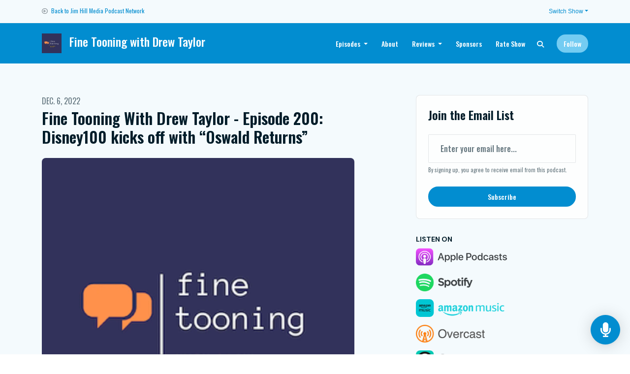

--- FILE ---
content_type: text/html; charset=utf-8
request_url: https://www.podpage.com/fine-tooning/fine-tooning-with-drew-taylor-episode-200-disney100-kicks-off-with-oswald-returns/
body_size: 19347
content:


<!DOCTYPE html>
<html lang="en">
<head>

<link rel="preconnect" href="https://fonts.gstatic.com/" crossorigin="">
<link rel="preconnect" href="https://static.getpodpage.com/" crossorigin="">
<link rel="dns-prefetch" href="//fonts.googleapis.com">

<meta charset="utf-8">
<meta name="viewport" content="width=device-width, initial-scale=1.0, maximum-scale=5.0"/>
<title>Fine Tooning With Drew Taylor - Episode 200:  Disney100 kicks off with “Oswald Returns”</title>
<meta property="og:type" content="website">
<meta property="og:title" content="Fine Tooning With Drew Taylor - Episode 200:  Disney100 kicks off with “Oswald Returns”">
<meta name="twitter:title" content="Fine Tooning With Drew Taylor - Episode 200:  Disney100 kicks off with “Oswald Returns”">

<meta name="description" content="Disney100 kicks off with “Oswald Returns”">
<meta property="og:description" content="Disney100 kicks off with “Oswald Returns”">
<meta name="twitter:description" content="Disney100 kicks off with “Oswald Returns”">


<meta property="og:image" content="https://getpodpage.com/image_transform_gate_v3/CK2QBHYYIgW4Y8Lmk7Y7T_wVBgrv804BdbQwlYLAYq4=/?image_url=https%3A%2F%2Fmegaphone.imgix.net%2Fpodcasts%2Fa8e42a34-74e2-11ed-91cf-235871e575fd%2Fimage%2Fbe8f32.jpg%3Fixlib%3Drails-2.1.2%26max-w%3D3000%26max-h%3D3000%26fit%3Dcrop%26auto%3Dformat%2Ccompress&tint_color=%23028DD0&text_color=%23ffffff&title=Fine+Tooning+With+Drew+Taylor+-+Episode+200%3A++Disney100+kicks+of%E2%80%A6">
<meta name="twitter:image:src" content="https://getpodpage.com/image_transform_gate_v3/CK2QBHYYIgW4Y8Lmk7Y7T_wVBgrv804BdbQwlYLAYq4=/?image_url=https%3A%2F%2Fmegaphone.imgix.net%2Fpodcasts%2Fa8e42a34-74e2-11ed-91cf-235871e575fd%2Fimage%2Fbe8f32.jpg%3Fixlib%3Drails-2.1.2%26max-w%3D3000%26max-h%3D3000%26fit%3Dcrop%26auto%3Dformat%2Ccompress&tint_color=%23028DD0&text_color=%23ffffff&title=Fine+Tooning+With+Drew+Taylor+-+Episode+200%3A++Disney100+kicks+of%E2%80%A6">

<meta property="og:site_name" content="Fine Tooning with Drew Taylor">
<meta name="twitter:card" content="summary_large_image">
<meta property="og:url" content="https://www.podpage.com/fine-tooning/fine-tooning-with-drew-taylor-episode-200-disney100-kicks-off-with-oswald-returns/">
<meta name="twitter:domain" content="https://www.podpage.com/fine-tooning/fine-tooning-with-drew-taylor-episode-200-disney100-kicks-off-with-oswald-returns/">
<meta property="og:audio" content="https://www.podtrac.com/pts/redirect.mp3/pdst.fm/e/traffic.megaphone.fm/JHM1519496327.mp3?updated=1670301478">


<link rel="stylesheet" href="https://static.getpodpage.com/vendor/css/bootstrap.min.b287d0533328.css" type="text/css">
<link rel="preload" as="style" href="https://static.getpodpage.com/vendor/fontawesome/css/all.min.db14c84ca984.css" type="text/css" onload="this.rel = 'stylesheet'">

<link rel="stylesheet" href="https://static.getpodpage.com/vendor/css/swiper.min.6af34d0737ad.css" type="text/css">
<link rel="stylesheet" href="https://static.getpodpage.com/vendor/css/hamburgers.min.6041a3bc3a2a.css" type="text/css">
<link rel="alternate" type="application/rss+xml" title="Fine Tooning with Drew Taylor" href="https://feeds.megaphone.fm/JHM1005873985" />


  <link id="stylesheet" type="text/css" href="https://static.getpodpage.com/vendor/css/boomerang.min.css" rel="stylesheet" media="screen">


    <link href="https://fonts.googleapis.com/css?family=DM+Sans:400,400i,500,500i,700,700i&display=swap" rel="stylesheet">
    <style type="text/css">
        body, .heading, .display, .section-title .section-title-inner, .btn, h1,h2,h3,h4,h5,h6 {
            font-family: 'DM Sans', sans-serif !important;
        }
    </style>


<link href="https://s3.us-west-1.amazonaws.com/redwood-labs/showpage/uploads/images/93154b18-8964-475a-8e87-942e3cd2d8ce.jpg" sizes="256x256" rel="icon" type="image/x-icon">
<link href="https://s3.us-west-1.amazonaws.com/redwood-labs/showpage/uploads/images/93154b18-8964-475a-8e87-942e3cd2d8ce.jpg" sizes="192x192" rel="icon" type="image/x-icon">
<link href="https://s3.us-west-1.amazonaws.com/redwood-labs/showpage/uploads/images/93154b18-8964-475a-8e87-942e3cd2d8ce.jpg" sizes="120x120" rel="icon" type="image/x-icon">
<link href="https://s3.us-west-1.amazonaws.com/redwood-labs/showpage/uploads/images/93154b18-8964-475a-8e87-942e3cd2d8ce.jpg" sizes="48x48" rel="icon" type="image/x-icon">
<link href="https://s3.us-west-1.amazonaws.com/redwood-labs/showpage/uploads/images/93154b18-8964-475a-8e87-942e3cd2d8ce.jpg" sizes="32x32" rel="icon" type="image/x-icon">
<link href="https://s3.us-west-1.amazonaws.com/redwood-labs/showpage/uploads/images/93154b18-8964-475a-8e87-942e3cd2d8ce.jpg" sizes="16x16" rel="icon" type="image/x-icon">


<link href="https://megaphone.imgix.net/podcasts/57c1cb08-7b03-11e8-8d17-87e485e02872/image/uploads_2F1552424994220-g1jo2oowb9j-4781da1d112f40b2aaff7ba06e8bdb84_2FFTWDT+simple+black.png?ixlib=rails-4.3.1&amp;max-w=3000&amp;max-h=3000&amp;fit=crop&amp;auto=format,compress" sizes="180x180" rel="apple-touch-icon">
<meta name="msapplication-TileColor" content="#028DD0">
<meta name="msapplication-TileImage" content="https://megaphone.imgix.net/podcasts/57c1cb08-7b03-11e8-8d17-87e485e02872/image/uploads_2F1552424994220-g1jo2oowb9j-4781da1d112f40b2aaff7ba06e8bdb84_2FFTWDT+simple+black.png?ixlib=rails-4.3.1&amp;max-w=3000&amp;max-h=3000&amp;fit=crop&amp;auto=format,compress">

<link rel="canonical" href="https://podcasts.jimhillmedia.com/" />
<meta name="apple-itunes-app" content="app-id=1412772527">

  <style type="text/css">

  @media (min-width: 992px) {
    .navbar-aside .navbar .dropdown .dropdown-menu {
      top: -4rem !important;
    }
  }

  </style>








  
  
  <link type="text/css" href="https://static.getpodpage.com/public/css/public_styles.a4b32afd201c.css" rel="stylesheet">
  <!-- Podcast Custom Design -->
<link rel="preconnect" href="https://fonts.gstatic.com">
<link rel="stylesheet" href="https://fonts.googleapis.com/css2?family=Oswald:wght@400;500;600;700;800&family=Oswald:wght@400;500;600;700;800&display=swap">

<style type="text/css">

    :root {
        --primary-color: #028DD0;--primary-light-color: rgba(2,141,208,0.1);--text-color: rgba(0,28,41,0.8);--inverse-color: #FFFFFF;--text-light-color: rgba(0,28,41,0.6);--heading-color: #001c29;--bg-color: #f4fafd;--bg-component-color: #fdfefe;--bg-lightest-color: #fdfefe;--border-color: rgba(0,28,41,0.1);--link-color: #028DD0;--btn-color: #028DD0;--btn-text-color: #FFFFFF;--badge-bg-color: rgba(0,28,41,0.1);--badge-text-color: #001c29;--card-bg-color: #fdfefe;--card-border-color: rgba(0,28,41,0.1);--announcement-bg-color: #028DD0;--announcement-text-color: #FFFFFF;--footer-bg-color: #fdfefe;--footer-header-color: #001c29;--footer-text-color: rgba(0,28,41,0.8);--footer-link-color: #001c29;--input-bg-color: #fdfefe;--input-text-color: #001c29;--input-placeholder-color: rgba(0,28,41,0.6);--input-border-color: rgba(0,28,41,0.1);--nav-bg-color: #028DD0;--nav-link-color: #FFFFFF;--nav-btn-bg-color: #74CCF2;--nav-btn-text-color: #FFFFFF;--header-text-color: #001c29;--header-bg-color: #f4fafd;--global-header-text-color: #001c29;--global-header-bg-color: #FFFFFF;
    }

    body {
        display: flex;
        min-height: 100vh;
        flex-direction: column;
    }
    .body-wrap { flex: 1;}

    
    a {font-family: inherit !important;}
    
        

        
          .heading, .display,
          .show-page .navbar-brand,
          h1,h2,h3,h4,h5,h6 {
              font-family: "Oswald" !important;
          }
        
        
          body, p, .navbar-nav .nav-link, .btn {
              font-family: "Oswald" !important;
          }
        
     

    
    

    
    h1, .heading-1 {font-size: 40px !important; font-weight: 600 !important; }
    h2, .heading-2 {font-size: 32px !important; font-weight: 600 !important; }
    h3, .heading-3 { font-size: 24px !important; font-weight: 600 !important; }
    
      .heading, .heading>a, .display {font-weight: 600 !important;}
    
    

    .navbar-nav .nav-link,
    .navbar-nav .show .nav-link,
    #nav-cta .btn {
      font-size: 0.875rem !important;
      font-weight: 500 !important;
      text-transform: capitalize !important;
    }

    
    .c-primary {color: var(--primary-color) !important;}
    .c-text-light {color: var(--text-light-color) !important;}

    .form-control,
    .select2-container--bootstrap4 .select2-selection,
    .select2-container--bootstrap4 .select2-dropdown,
    .select2-dropdown .select2-search--dropdown {
      color: var(--input-text-color) !important;
      background: var(--input-bg-color) !important;
      border-color: var(--border-color) !important;
    }
    .select2-container--bootstrap4 .select2-dropdown,
    .select2-dropdown .select2-search--dropdown {
      background: var(--bg-color) !important;
    }
    .select2-dropdown .select2-results__option--highlighted[aria-selected]{
      background: var(--input-bg-color) !important;
      color: var(--input-text-color) !important;
    }
    .form-control::placeholder, .select2-container--bootstrap4 .select2-selection::placeholder {color: var(--input-placeholder-color) !important;}

    body, p, .excerpt, .excerpt p {
      color: var(--text-color) !important;
    }

    .heading, .heading>a, .display, label, h1, h2, h3, h4, h5, h6 {
      color: var(--heading-color) !important;
    }

    a, a:hover,
    .link,
    .link:hover, .link--style-1:hover,
    .meta-category a, .meta-category a:hover,
    ul.categories>li>a, ul.categories>li>a:hover {
        color: var(--link-color) !important;
    }

    .heading:hover>a {
        color: var(--link-color) !important;
    }

    .dark-mode .dropdown-menu a,
    .dark-mode .dropdown-menu a:hover,
    .dark-mode .dropdown-menu .badge,
    .dark-mode .dropdown-menu .badge a:hover,
    .dark-mode .list-group-item,
    .dark-mode .list-group-item:hover {
        color: white !important;
    }
    .dark-mode .dropdown-header {
        background-color: #090A0B !important;
    }

    .page-header-section {
      background-color: var(--global-header-bg-color) !important;
    }
    .page-header-text {
      color: var(--global-header-text-color) !important;
    }

    .badge,
    .badge a {
        color: var(--primary-color) !important;
        background-color: var(--primary-light-color) !important;
        border-color: var(--primary-light-color) !important;
        border-radius: var(--border-radius) !important;
    }

    .tagcloud--style-1 a {
      background-color: var(--badge-bg-color) !important;
      color: var(--badge-text-color) !important;
    }
    .btn-base-1, .btn-base-1:active, .btn-base-1.active, .btn-base-1:focus, .btn-base-1:hover,
    .btn-base-1.btn-outline:active, .btn-base-1.btn-outline:focus, .btn-base-1.btn-outline:hover,
    .tagcloud--style-1 a:hover,
    .btn-back-to-top {
        background-color: var(--btn-color) !important;
        border-color: var(--btn-color) !important;
        color: var(--btn-text-color) !important;
    }
    .btn-base-1.btn-outline {
        color: var(--btn-color) !important;
        border-color: var(--btn-color) !important;
    }
    .btn-link, .btn-link:hover, .btn-link:active {
        color: var(--btn-color) !important;
    }
    .btn-secondary {
        background-color: var(--dark-color) !important;
        border-color: var(--dark-color) !important;
    }

    .pagination .page-link, .pagination .page-link:focus, .pagination .page-link:hover,
    .pagination .page-item:first-child .page-link,
    .pagination .page-item:last-child .page-link {
        margin-right: 10px !important;
        font-size: 14px !important;
        padding: 5px 10px !important;
        border-radius: 50px 50px 50px 50px !important;
        
    }
    .pagination>.active .page-link, .pagination>.active .page-link:focus, .pagination>.active .page-link:hover, .pagination>.active>span, .pagination>.active>span:focus, .pagination>.active>span:hover {
        background-color: var(--btn-color) !important;
        border-color: var(--btn-color) !important;
        color: var(--btn-text-color) !important;
    }
    .pagination .page-link.no-border {
      padding-left: 0 !important;
      padding-right: 0 !important;
    }


    .swiper-button-next, .swiper-button-prev {
        color: var(--primary-color) !important;
    }
    .swiper-button-next:not(.swiper-button--style-1),
    .swiper-button-prev:not(.swiper-button--style-1) {
        background-color: var(--primary-light-color) !important;
        border-color: var(--primary-light-color) !important;
    }
    #survey-form .form-control {
        padding: 30px 20px !important;
        font-size: 1.3em !important;
    }
    #survey-form textarea.form-control {
        padding: 10px 15px !important;
        font-size: 1.3em !important;
    }
    .survey-choice {
      cursor: pointer;
      color: var(--primary-color) !important;
      border: 1px solid var(--primary-color) !important;
      cursor: pointer;
      background-color: var(--primary-light-color) !important;
      font-weight: 500;
      border-radius: 4px;
      display: flex;
      justify-content: space-between;
      align-items: center;
    }
    .survey-choice:hover {
      opacity: 0.8;
    }
    .survey-choice.selected {
      border-width: 2px !important;
      font-weight: 800;
    }
    .survey-choice.selected::after {
      font-family: 'Font Awesome 6 Pro';
      content: '\f00c';
      font-weight: 900;
      font-size: 16px;
    }
    .progress { border-radius: 0px !important;  }
    .progress-bar {
      background-color: var(--primary-color) !important;
    }


    .bg-base-1,
    .navbar.bg-base-1 {
        background-color: var(--primary-color) !important;
    }
    .bg-light {
        background-color: var(--bg-component-color) !important;
    }

    .btn-base-1:active, .btn-base-1.active, .btn-base-1:focus, .btn-base-1:hover, .btn-base-1.btn-outline:active, .btn-base-1.btn-outline:focus, .btn-base-1.btn-outline:hover,
    .link--style-1:hover,
    .meta-category a:hover,
    .link--style-2:hover {
        opacity: .8;
    }
    .tabs--style-2 .nav-tabs .nav-link.active {
        border-color: var(--primary-color) !important;
    }
    .body-wrap,
    .top-navbar,
    .modal-content,
    #coming-soon-page .bg-light {
      background: var(--bg-color) !important;
    }
    .sct-color-1,
    .sct-color-2 {
      background: var(--bg-color) !important;
      border-color: var(--border-color) !important;
    }


    .announcement-banner {
      background-color: var(--announcement-bg-color) !important;
      color: var(--announcement-text-color) !important;
    }

    hr,
    .border-top,
    .border-bottom,
    ul.categories>li {
      border-color: var(--border-color) !important;
    }

    .email-signup .border-on-hover {
      border: solid 2px transparent;
      transition: border-color .5s ease;
    }

    /* Target the border-on-hover when any input inside .email-signup is focused */
    .email-signup input:focus ~ .border-on-hover,
    .email-signup input:focus-within ~ .border-on-hover,
    .email-signup .border-on-hover:has(input:focus) {
      border-color: var(--btn-color) !important;
    }

    

    .navbar {
        background-color: var(--nav-bg-color) !important;
    }

    

    .navbar-nav .nav-link,
    .navbar-nav .show .nav-link,
    .show-page .navbar-brand {
      color: var(--nav-link-color) !important;
    }
    .hamburger-inner, .hamburger-inner:after, .hamburger-inner:before {
      background-color: var(--nav-link-color) !important;
    }

    /* Mobile, transparent */
    @media (max-width: 991.98px) {
      .navbar-transparent .navbar-nav .nav-link,
      .navbar-transparent .navbar-nav .show .nav-link,
      .show-page .navbar-transparent .navbar-brand {
        color: var(--text-color) !important;
      }

      .navbar-transparent .hamburger-inner,
      .navbar-transparent .hamburger-inner:after,
      .navbar-transparent .hamburger-inner:before {
        background-color: var(--text-color) !important;
      }
    }

    .navbar-nav .nav-link:focus,
    .navbar-nav .nav-link:hover,
    .navbar-nav .show .nav-link,
    .navbar-nav .show .nav-link:focus,
    .navbar-nav .show .nav-link:hover,
    .navbar-inverse .navbar-nav .nav-link:hover,
    .navbar .btn-base-1 {
      background-color: var(--nav-btn-bg-color) !important;
      border-color: var(--nav-btn-bg-color) !important;
      color: var(--nav-btn-text-color) !important;
      border-radius: 50px 50px 50px 50px !important;
    }
    #header-hero {
      background-color: var(--header-bg-color) !important;
    }
    

    #header-hero,
    #header-hero .heading,
    
    #header-hero p {
      color: var(--header-text-color) !important;
    }
    #header-hero #homepage-header-subheader,
    #header-hero #homepage-header-title a {
      color: inherit !important;
    }
    
    #header-hero.episode-header #c-text>div {
      background-color: var(--bg-color) !important;
      padding: 48px;
    }
    
    #header-hero.episode-header #header-content-wrapper {
      padding-bottom: 0 !important;
    }
    



    #footer.footer {
      background-color: var(--footer-bg-color) !important;
      color: var(--footer-text-color) !important;
    }
    #footer.footer p {
      color: var(--footer-text-color) !important;
    }
    #footer.footer .heading {
      color: var(--footer-header-color) !important;
    }
    #footer.footer a,
    #footer.footer .social-media>li>a>i {
      color: var(--footer-link-color) !important;
    }
    .footer .copy-links {
      opacity: .8;
    }

    .mask {background-color: var(--mask-color) !important;}


    .plyr_grid_container {
      color: var(--text-color) !important;
      background-color: var(--card-bg-color) !important;
      border-color: var(--border-color) !important;
    }


    

    
    .card {
      background-color: var(--card-bg-color) !important;
      border-color: var(--border-color) !important;
      overflow: hidden;
      border-radius: 8px 8px 8px 8px !important;
    }
    

    

    .card:not(.p-0) .card-body {
      padding: 24px 24px 24px 24px !important;
    }
    

    

    .rounded-card {
      border-radius: 8px 8px 8px 8px !important;
    }

    img:not(.podcast-logo):not(.player-icon):not(.player-logo):not(.player-badge):not(.rounded-circle):not(.navbar img):not(#footer img):not(.modal img):not(#header-hero-banner-image),
    img.rounded {
        border-radius: 8px 8px 8px 8px !important;
    }

    


    
    
    .btn {
      border-radius: 50px 50px 50px 50px !important;
    }
    

    @media (max-width: 991px) {
      .navbar-nav .nav-link {
          border-bottom: none !important;
      }
    }

    
      @media (min-width: 800px) {
        .subscribe-page {
            margin-top: -42px;
            margin-bottom: -42px;
        }
      }
    


    
      

      
    
      

      
    
      

      
    
      

      
    
      

      
    
      

      
    
      

      
    
      

      
    
      

      
    
      

      
    

    


    .navbar-brand img.podcast-logo {
      height: 50px !important;
    }
    .nav-bar-bg-filler {
      height: 44px !important;
    }
    @media (max-width: 991px) {
      .navbar-brand img.podcast-logo {
          height: auto !important;
          max-height: 40px;
          max-width: 100% !important;
      }
    }
    .ais-Highlight-highlighted, .ais-Snippet-highlighted {
      background-color: var(--primary-light-color) !important;
      color: inherit !important;
    }
    .ais-Hits-item, .ais-InfiniteHits-item {
      background-color: var(--card-bg-color) !important;
      border-color: var(--border-color) !important;
    }
    .hit-page-link {
      color: inherit !important;
    }
    .ais-SearchBox-form {
      background: inherit !important;
    }
    .ais-SearchBox-input {
      box-shadow: inherit !important;
      color: var(--input-text-color) !important;
      background: var(--input-bg-color) !important;
      border-color: var(--border-color) !important;
    }
    .ais-SearchBox-input::placeholder {color: var(--input-placeholder-color) !important;}

    /* supercast-plan */
    .bundle {
        background-color: var(--bg-component-color) !important;
    }

</style>

  
  



<!-- Google tag (gtag.js) -->

<script async src="https://www.googletagmanager.com/gtag/js?id=G-Y89K21FN5Q"></script>

<script>
  window.dataLayer = window.dataLayer || [];
  var slug = "jim-hill-media";
  var pagePath = window.location.pathname + window.location.search; // Path + query params
  var customDomain = window.location.hostname !== "www.podpage.com" ? window.location.hostname : null; // Set customDomain only for non-podpage domains
  if (customDomain) { pagePath = "/" + slug + pagePath; }  // Add slug to pagePath if customDomain is set
  function gtag(){dataLayer.push(arguments);}
  gtag('js', new Date());
  gtag('config', 'G-Y89K21FN5Q', {
    'page_path': pagePath,
    ...(customDomain && { 'custom_domain': customDomain }), // Include customDomain only if it's set
    'website_slug': slug,
    'pid': 12755220146331
  });
  
</script>



  
    
    

  

  


  
<link id="stylesheet" type="text/css" href="https://static.getpodpage.com/vendor/css/plyr.4c9bfb52edce.css" rel="preload" as="style" media="screen" onload="this.rel = 'stylesheet'">
<link id="stylesheet" type="text/css" href="https://static.getpodpage.com/public/css/plyr_media_player.aceb7600a7ef.css" rel="preload" as="style" media="screen" onload="this.rel = 'stylesheet'">

<script type="text/javascript" data-cookieconsent="ignore" src="https://static.getpodpage.com/public/js/plyr_media_player.2964dc09cd75.js"></script>
<script type="text/javascript" data-cookieconsent="ignore" src="https://static.getpodpage.com/vendor/js/plyr.937aa0b508e5.js" id="plyr_js_script" async onload="loadPlyrObj()"></script>
  
  


</head>
<body >




    

  



  



    
        <div class="modal fade" id="emailModal" tabindex="-1" role="dialog" aria-labelledby="exampleModalCenterTitle" aria-hidden="true" aria-label="Newsletter Signup Modal">
          <div class="modal-dialog modal-dialog-centered" role="document">
            <div class="modal-content no-border">
              <div class="modal-header no-border">
                <h5 class="modal-title" id="exampleModalLongTitle">
                </h5>
                <span data-dismiss="modal" aria-label="Close" role="button"><i class="fas fa-times "></i></span>
              </div>

              <div class="modal-image">
                <img src="https://getpodpage.com/image_transform_gate_v3/Cj-R54gDhpIXHmM4MTWZQtcW2Lcy8LLB7skmhfvQ9p8=/?image_url=https%3A%2F%2Fmegaphone.imgix.net%2Fpodcasts%2F57c1cb08-7b03-11e8-8d17-87e485e02872%2Fimage%2Fuploads_2F1552424994220-g1jo2oowb9j-4781da1d112f40b2aaff7ba06e8bdb84_2FFTWDT%2Bsimple%2Bblack.png%3Fixlib%3Drails-4.3.1%26max-w%3D3000%26max-h%3D3000%26fit%3Dcrop%26auto%3Dformat%2Ccompress&w=1200&h=630&fill=blur" alt="Fine Tooning with Drew Taylor" title="Fine Tooning with Drew Taylor" class="lazyload w-100" sizes="(min-width: 480px) 600px, 90vw">
              </div>

              <div class="modal-body">

                
                  <p class="text-lg ">Sign up to get updates from us</p>
                  
                  <form class="form" id="subscribeModalForm">
                      <input type="hidden" name="csrfmiddlewaretoken" value="hBjXUQHKzyk4v3EYzzXkX2Zysluh02MPsNxhAuQmw20BltXDOnKh1KjJpWWG5R8i">
                      <input type="hidden" name="first_name" class="form-control form-control-lg mb-3" placeholder="First name" id="subscribeNameModalInput">
                      <input type="email" name="email" class="form-control form-control-lg" placeholder="Email address" id="subscribeModalInput">
                      <div class="invalid-feedback" id="subscribeModalInputFeedback">
                          ...
                      </div>
                  </form>
                

              </div>
              <div class="modal-footer no-border">

                

                  <div class="g-recaptcha" data-sitekey="6Lfla-kUAAAAAJHXNZfz7Bexw9vNZgDlv1DPnDVx"></div>
                  <small class="w-100 text-center c-text-light">By signing up, you agree to receive email from this podcast.</small>
                  <button type="submit" form="subscribeModalForm" class="btn btn-styled btn-base-1 btn-block" id="subscribeModalBtn">Subscribe</button>

                

              </div>
            </div>
          </div>
        </div>

    




<div class="body-wrap show-page episode ">

    


    


    
  


    <div id="st-container" class="st-container">
        <div class="st-pusher">
            <div class="st-content">
                <div class="st-content-inner">

                    
  



<div class="header">
    




    <div class="top-navbar">
        <div class="container">
            <div class="row">
                <div class="col-md-4">
                    <span class="aux-text d-none d-md-inline-block">
                        <ul class="inline-links inline-links--style-1">
                            <li class="d-none d-lg-inline-block">
                                <i class="far fa-arrow-circle-left"></i> <a href="/network/jim-hill-media/">Back to Jim Hill Media Podcast Network</a>
                            </li>
                        </ul>
                    </span>
                </div>

                <div class="col-md-8">
                    <nav class="top-navbar-menu">
                        <ul class="top-menu">
                            <li class="nav-item dropdown">
                                <a href="#" class="dropdown-toggle nav-link m-0" data-toggle="dropdown" aria-haspopup="true" aria-expanded="false">Switch Show</a>

                                <ul class="dropdown-menu dropdown-menu-right" style="max-height: 210px; overflow-y:scroll;">
                                    
                                        <li class="dropdown">
                                            <a href="/the-universal-joint/" class="dropdown-item">
                                                <img src="https://megaphone.imgix.net/podcasts/18f4aea8-7b04-11e8-b82a-dfddeeeb19cc/image/Epic_Universal_logo.png?ixlib=rails-4.3.1&max-w=3000&max-h=3000&fit=crop&auto=format,compress" alt="Fine Tooning With Drew Taylor - Episode 200:  Disney100 kicks off with “Oswald Returns”" title="Fine Tooning With Drew Taylor - Episode 200:  Disney100 kicks off with “Oswald Returns”" class="lazyload rounded mr-2" sizes="30px">
                                                Epic Universal Podcast with Eric Hersey
                                            </a>
                                        </li>
                                    
                                        <li class="dropdown">
                                            <a href="/fine-tooning/" class="dropdown-item">
                                                <img src="https://megaphone.imgix.net/podcasts/57c1cb08-7b03-11e8-8d17-87e485e02872/image/uploads_2F1552424994220-g1jo2oowb9j-4781da1d112f40b2aaff7ba06e8bdb84_2FFTWDT+simple+black.png?ixlib=rails-4.3.1&max-w=3000&max-h=3000&fit=crop&auto=format,compress" alt="Fine Tooning With Drew Taylor - Episode 200:  Disney100 kicks off with “Oswald Returns”" title="Fine Tooning With Drew Taylor - Episode 200:  Disney100 kicks off with “Oswald Returns”" class="lazyload rounded mr-2" sizes="30px">
                                                Fine Tooning with Drew Taylor
                                            </a>
                                        </li>
                                    
                                        <li class="dropdown">
                                            <a href="/i-want-that/" class="dropdown-item">
                                                <img src="https://megaphone.imgix.net/podcasts/a31d17ea-2fcd-11e9-83b1-d3263a5a6718/image/uploads_2F1576881446753-02hbne0iltnt-af16df8c04139b9d65d39404126521a4_2Fiwantthat_bandcamp_album.jpg?ixlib=rails-4.3.1&max-w=3000&max-h=3000&fit=crop&auto=format,compress" alt="Fine Tooning With Drew Taylor - Episode 200:  Disney100 kicks off with “Oswald Returns”" title="Fine Tooning With Drew Taylor - Episode 200:  Disney100 kicks off with “Oswald Returns”" class="lazyload rounded mr-2" sizes="30px">
                                                I Want That
                                            </a>
                                        </li>
                                    
                                        <li class="dropdown">
                                            <a href="/i-want-that-too-with-lauren-hersey/" class="dropdown-item">
                                                <img src="https://megaphone.imgix.net/podcasts/38a1d5c4-cd28-11ee-bf70-5f0dc8887add/image/I_Want_That_Too_-_Jim_Hill_Media_-_Podcast_Cover.jpg?ixlib=rails-4.3.1&max-w=3000&max-h=3000&fit=crop&auto=format,compress" alt="Fine Tooning With Drew Taylor - Episode 200:  Disney100 kicks off with “Oswald Returns”" title="Fine Tooning With Drew Taylor - Episode 200:  Disney100 kicks off with “Oswald Returns”" class="lazyload rounded mr-2" sizes="30px">
                                                I Want That Too with Lauren Hersey
                                            </a>
                                        </li>
                                    
                                        <li class="dropdown">
                                            <a href="/marvel-us-disney/" class="dropdown-item">
                                                <img src="https://megaphone.imgix.net/podcasts/11d340ba-7b01-11e8-b1c1-ff1622894990/image/49a3d3f5ac592eda28cc67bb596a5669.png?ixlib=rails-4.3.1&max-w=3000&max-h=3000&fit=crop&auto=format,compress" alt="Fine Tooning With Drew Taylor - Episode 200:  Disney100 kicks off with “Oswald Returns”" title="Fine Tooning With Drew Taylor - Episode 200:  Disney100 kicks off with “Oswald Returns”" class="lazyload rounded mr-2" sizes="30px">
                                                Marvel Us Disney
                                            </a>
                                        </li>
                                    
                                        <li class="dropdown">
                                            <a href="/pink-monorail/" class="dropdown-item">
                                                <img src="https://megaphone.imgix.net/podcasts/757c1f24-9598-11eb-b1da-17341bd65975/image/22aae57b15fe7786ea4bf267b9d5b1cc.jpg?ixlib=rails-4.3.1&max-w=3000&max-h=3000&fit=crop&auto=format,compress" alt="Fine Tooning With Drew Taylor - Episode 200:  Disney100 kicks off with “Oswald Returns”" title="Fine Tooning With Drew Taylor - Episode 200:  Disney100 kicks off with “Oswald Returns”" class="lazyload rounded mr-2" sizes="30px">
                                                Pink Monorail
                                            </a>
                                        </li>
                                    
                                        <li class="dropdown">
                                            <a href="/the-case-for-with-chris-cox/" class="dropdown-item">
                                                <img src="https://megaphone.imgix.net/podcasts/31cea042-80f5-11f0-9684-475f1a2f744e/image/e30af9f2832d1096ce1cd4fa5eaaadd9.png?ixlib=rails-4.3.1&max-w=3000&max-h=3000&fit=crop&auto=format,compress" alt="Fine Tooning With Drew Taylor - Episode 200:  Disney100 kicks off with “Oswald Returns”" title="Fine Tooning With Drew Taylor - Episode 200:  Disney100 kicks off with “Oswald Returns”" class="lazyload rounded mr-2" sizes="30px">
                                                The Case For with Chris Cox
                                            </a>
                                        </li>
                                    
                                        <li class="dropdown">
                                            <a href="/the-disney-dish-with-jim-hill/" class="dropdown-item">
                                                <img src="https://megaphone.imgix.net/podcasts/ad2681c2-8609-11e8-8120-a3c84486457f/image/uploads_2F1535652215810-mmv1m6ylx9b-253c3c795dc9e631c6c0a1642be37c45_2FDisney+Dish+Logo+1400x1400.png?ixlib=rails-4.3.1&max-w=3000&max-h=3000&fit=crop&auto=format,compress" alt="Fine Tooning With Drew Taylor - Episode 200:  Disney100 kicks off with “Oswald Returns”" title="Fine Tooning With Drew Taylor - Episode 200:  Disney100 kicks off with “Oswald Returns”" class="lazyload rounded mr-2" sizes="30px">
                                                The Disney Dish with Jim Hill
                                            </a>
                                        </li>
                                    
                                </ul>
                            </li>

                        </ul>
                    </nav>
                </div>
            </div>
        </div>
    </div>


    <!-- Navbar -->
    <nav class="navbar navbar-expand-lg  py-3">

        <div class="container navbar-container">

            


    <a class="navbar-brand " href="/fine-tooning/">
        <div style="line-height: inherit; font-size: inherit;" class="m-0 p-0 navbar-brand-container">
            
                
                    <img src="https://megaphone.imgix.net/podcasts/57c1cb08-7b03-11e8-8d17-87e485e02872/image/uploads_2F1552424994220-g1jo2oowb9j-4781da1d112f40b2aaff7ba06e8bdb84_2FFTWDT+simple+black.png?ixlib=rails-4.3.1&max-w=3000&max-h=3000&fit=crop&auto=format,compress" width="40" height="40" alt="Fine Tooning with Drew Taylor" title="Fine Tooning with Drew Taylor" class="" sizes="40px">
                
                Fine Tooning with Drew Taylor
            
        </div>
    </a>



            <div class="d-inline-block ml-auto">
                <!-- Navbar toggler  -->
                <button id="page-hamburger-navbar-toggler" class="navbar-toggler hamburger hamburger-js hamburger--spring" type="button" data-toggle="collapse" data-target="#navbar_main" aria-controls="navbarsExampleDefault" aria-expanded="false" aria-label="Toggle navigation">
                    <span class="hamburger-box">
                        <span class="hamburger-inner"></span>
                    </span>
                </button>
            </div>

            <div class="collapse navbar-collapse align-items-center justify-content-end mw-100" id="navbar_main">
                





                




<ul class="navbar-nav align-items-center flex-wrap justify-content-end ml-lg-auto">

    

        <li class="nav-item dropdown  " id="nav-episodes">

            

                

                    <a href="#" class="nav-link dropdown-toggle" data-toggle="dropdown" aria-haspopup="true" aria-expanded="false">
                       Episodes
                    </a>
                    <div class="dropdown-menu py-0 px-0 overflow--hidden" aria-labelledby="navbar_1_dropdown_1">
                        <div class="list-group rounded">

                            
                                

                                    <a href="/fine-tooning/episodes/"  class="list-group-item list-group-item-action d-flex new_window align-items-center justify-content-between">

                                        

                                            All Episodes
                                            
                                                <span class="badge  text-sm badge-line strong badge-light badge-sm">334</span>
                                            

                                        
                                    </a>

                                

                            
                                

                                    <h6 class="dropdown-header strong">By Category</h6>

                                

                            
                                

                                    <a href="/network/jim-hill-media/show/fine-tooning/categories/tv-film/"  class="list-group-item list-group-item-action d-flex new_window align-items-center justify-content-between">

                                        

                                            tv &amp; film
                                            
                                                <span class="badge  text-sm badge-line strong badge-light badge-sm">4</span>
                                            

                                        
                                    </a>

                                

                            
                                

                                    <a href="/network/jim-hill-media/show/fine-tooning/categories/arts/"  class="list-group-item list-group-item-action d-flex new_window align-items-center justify-content-between">

                                        

                                            arts
                                            
                                                <span class="badge  text-sm badge-line strong badge-light badge-sm">2</span>
                                            

                                        
                                    </a>

                                

                            
                                

                                    <a href="/network/jim-hill-media/show/fine-tooning/categories/visual-arts/"  class="list-group-item list-group-item-action d-flex new_window align-items-center justify-content-between">

                                        

                                            visual arts
                                            
                                                <span class="badge  text-sm badge-line strong badge-light badge-sm">3</span>
                                            

                                        
                                    </a>

                                

                            
                                

                                    <h6 class="dropdown-header strong">By Season</h6>

                                

                            
                                

                                    <a href="/fine-tooning/episodes/season/295/"  class="list-group-item list-group-item-action d-flex new_window align-items-center justify-content-between">

                                        

                                            Season 295
                                            
                                                <span class="badge  text-sm badge-line strong badge-light badge-sm">1</span>
                                            

                                        
                                    </a>

                                

                            

                        </div>
                    </div>

                
            
        </li>

    

        <li class="nav-item   " id="nav-about">

            

                

                    <a href="/fine-tooning/about/" class="nav-link">
                        About
                    </a>

                
            
        </li>

    

        <li class="nav-item dropdown  " id="nav-reviews">

            

                

                    <a href="#" class="nav-link dropdown-toggle" data-toggle="dropdown" aria-haspopup="true" aria-expanded="false">
                       Reviews
                    </a>
                    <div class="dropdown-menu py-0 px-0 overflow--hidden" aria-labelledby="navbar_1_dropdown_3">
                        <div class="list-group rounded">

                            
                                

                                    <a href="/fine-tooning/reviews/"  class="list-group-item list-group-item-action d-flex new_window align-items-center justify-content-between">

                                        

                                            All Reviews
                                            

                                        
                                    </a>

                                

                            
                                

                                    <a href="/fine-tooning/reviews/new/"  class="list-group-item list-group-item-action d-flex new_window align-items-center justify-content-between">

                                        

                                            Leave a Review
                                            

                                        
                                    </a>

                                

                            
                                

                                    <a href="https://podcasts.apple.com/us/podcast/id1412772527?mt=2&amp;ls=1" target="_blank" rel="noreferrer" class="list-group-item list-group-item-action d-flex new_window align-items-center justify-content-between">

                                        

                                            <div class="list-group-content">
                                                <div class="list-group-heading mb-1">
                                                    <img loading="lazy" src="https://static.getpodpage.com/public/images/players-light-v1/icons/applepodcasts-icon@2x.d8701eb5b99b.png" alt="Rate on Apple Podcasts podcast player icon" width="20" height="20" class="mr-1">
                                                    Rate on Apple Podcasts
                                                </div>
                                            </div>

                                        
                                    </a>

                                

                            
                                

                                    <a href="https://open.spotify.com/show/31SMD07Mahpn85BEWRe1Cn" target="_blank" rel="noreferrer" class="list-group-item list-group-item-action d-flex new_window align-items-center justify-content-between">

                                        

                                            <div class="list-group-content">
                                                <div class="list-group-heading mb-1">
                                                    <img loading="lazy" src="https://static.getpodpage.com/public/images/players-light-v1/icons/spotify-icon@2x.d6a55c3ea35a.png" alt="Rate on Spotify podcast player icon" width="20" height="20" class="mr-1">
                                                    Rate on Spotify
                                                </div>
                                            </div>

                                        
                                    </a>

                                

                            

                        </div>
                    </div>

                
            
        </li>

    

        <li class="nav-item   " id="nav-sponsors">

            

                

                    <a href="/fine-tooning/sponsors/" class="nav-link">
                        Sponsors
                    </a>

                
            
        </li>

    

        <li class="nav-item   " id="nav-rate">

            

                

                    <a href="/fine-tooning/rate/" class="nav-link">
                        Rate Show
                    </a>

                
            
        </li>

    

        <li class="nav-item dropdown  d-block d-lg-none" id="nav-follow">

            

                

                    <a href="#" class="nav-link dropdown-toggle" data-toggle="dropdown" aria-haspopup="true" aria-expanded="false">
                       Follow
                    </a>
                    <div class="dropdown-menu py-0 px-0 overflow--hidden" aria-labelledby="navbar_1_dropdown_6">
                        <div class="list-group rounded">

                            
                                

                                    <a href="https://podcasts.apple.com/us/podcast/id1412772527?mt=2&amp;ls=1"  class="list-group-item list-group-item-action d-flex new_window align-items-center justify-content-between">

                                        

                                            <div class="list-group-content">
                                                <div class="list-group-heading mb-1">
                                                    <img loading="lazy" src="https://static.getpodpage.com/public/images/players-light-v1/icons/applepodcasts-icon@2x.d8701eb5b99b.png" alt="Apple Podcasts podcast player icon" width="20" height="20" class="mr-1">
                                                    Apple Podcasts
                                                </div>
                                            </div>

                                        
                                    </a>

                                

                            
                                

                                    <a href="https://open.spotify.com/show/31SMD07Mahpn85BEWRe1Cn"  class="list-group-item list-group-item-action d-flex new_window align-items-center justify-content-between">

                                        

                                            <div class="list-group-content">
                                                <div class="list-group-heading mb-1">
                                                    <img loading="lazy" src="https://static.getpodpage.com/public/images/players-light-v1/icons/spotify-icon@2x.d6a55c3ea35a.png" alt="Spotify podcast player icon" width="20" height="20" class="mr-1">
                                                    Spotify
                                                </div>
                                            </div>

                                        
                                    </a>

                                

                            
                                

                                    <a href="https://music.amazon.com/podcasts/9eee0457-79f5-479d-bbef-167c168ff8fb/Fine-Tooning-with-Drew-Taylor"  class="list-group-item list-group-item-action d-flex new_window align-items-center justify-content-between">

                                        

                                            <div class="list-group-content">
                                                <div class="list-group-heading mb-1">
                                                    <img loading="lazy" src="https://static.getpodpage.com/public/images/players-light-v1/icons/amazonmusic-icon@2x.c82e9a7d5383.png" alt="Amazon Music podcast player icon" width="20" height="20" class="mr-1">
                                                    Amazon Music
                                                </div>
                                            </div>

                                        
                                    </a>

                                

                            
                                

                                    <a href="https://overcast.fm/itunes1412772527"  class="list-group-item list-group-item-action d-flex new_window align-items-center justify-content-between">

                                        

                                            <div class="list-group-content">
                                                <div class="list-group-heading mb-1">
                                                    <img loading="lazy" src="https://static.getpodpage.com/public/images/players-light-v1/icons/overcast-icon@2x.3dc8dd4c0bb9.png" alt="Overcast podcast player icon" width="20" height="20" class="mr-1">
                                                    Overcast
                                                </div>
                                            </div>

                                        
                                    </a>

                                

                            
                                

                                    <a href="https://castro.fm/itunes/1412772527"  class="list-group-item list-group-item-action d-flex new_window align-items-center justify-content-between">

                                        

                                            <div class="list-group-content">
                                                <div class="list-group-heading mb-1">
                                                    <img loading="lazy" src="https://static.getpodpage.com/public/images/players-light-v1/icons/castro-icon@2x.4b308ef39665.png" alt="Castro podcast player icon" width="20" height="20" class="mr-1">
                                                    Castro
                                                </div>
                                            </div>

                                        
                                    </a>

                                

                            
                                

                                    <a href="https://www.iheart.com/podcast/256-fine-tooning-31097487/"  class="list-group-item list-group-item-action d-flex new_window align-items-center justify-content-between">

                                        

                                            <div class="list-group-content">
                                                <div class="list-group-heading mb-1">
                                                    <img loading="lazy" src="https://static.getpodpage.com/public/images/players-light-v1/icons/iheartradio-icon@2x.4df84ddca5fb.png" alt="iHeartRadio podcast player icon" width="20" height="20" class="mr-1">
                                                    iHeartRadio
                                                </div>
                                            </div>

                                        
                                    </a>

                                

                            
                                

                                    <a href="https://pca.st/itunes/1412772527"  class="list-group-item list-group-item-action d-flex new_window align-items-center justify-content-between">

                                        

                                            <div class="list-group-content">
                                                <div class="list-group-heading mb-1">
                                                    <img loading="lazy" src="https://static.getpodpage.com/public/images/players-light-v1/icons/pocketcasts-icon@2x.a277c9a336fe.png" alt="PocketCasts podcast player icon" width="20" height="20" class="mr-1">
                                                    PocketCasts
                                                </div>
                                            </div>

                                        
                                    </a>

                                

                            
                                

                                    <a href="https://feeds.megaphone.fm/JHM1005873985"  class="list-group-item list-group-item-action d-flex new_window align-items-center justify-content-between">

                                        

                                            <div class="list-group-content">
                                                <div class="list-group-heading mb-1">
                                                    <img loading="lazy" src="https://static.getpodpage.com/public/images/players-light-v1/icons/rss-icon@2x.106f007438c6.png" alt="RSS Feed podcast player icon" width="20" height="20" class="mr-1">
                                                    RSS Feed
                                                </div>
                                            </div>

                                        
                                    </a>

                                

                            

                        </div>
                    </div>

                
            
        </li>

    

    
        




    

        <li class="nav-item" id="nav-search">
            <a href="/fine-tooning/search/" class="nav-link nav-link-icon" alt="button for searching the website" aria-label="Click to search entire website">
                <i class="fas fa-fw fa-search mr-0"></i>
                <span class="d-lg-none">Search</span>
            </a>
        </li>

    


    

</ul>


            </div>
            





    

        <div class="dropdown d-none d-lg-inline-block ml-3" id="nav-cta">
            <button class="btn btn-base-1" type="button" id="dropdownMenuButton" data-toggle="dropdown" aria-haspopup="true" aria-expanded="false">
                Follow
            </button>

            <div class="dropdown-menu dropdown-menu-right " aria-labelledby="dropdownMenuButton">
                
                    <a class="dropdown-item" href="https://podcasts.apple.com/us/podcast/id1412772527?mt=2&amp;ls=1" target="_blank" rel="noreferrer" >
                        
                            <img loading="lazy" src="https://static.getpodpage.com/public/images/players-light-v1/icons/applepodcasts-icon@2x.d8701eb5b99b.png" alt="Apple Podcasts podcast player icon" width="20" height="20" class="mr-2">
                        
                        Apple Podcasts
                    </a>
                
                    <a class="dropdown-item" href="https://open.spotify.com/show/31SMD07Mahpn85BEWRe1Cn" target="_blank" rel="noreferrer" >
                        
                            <img loading="lazy" src="https://static.getpodpage.com/public/images/players-light-v1/icons/spotify-icon@2x.d6a55c3ea35a.png" alt="Spotify podcast player icon" width="20" height="20" class="mr-2">
                        
                        Spotify
                    </a>
                
                    <a class="dropdown-item" href="https://music.amazon.com/podcasts/9eee0457-79f5-479d-bbef-167c168ff8fb/Fine-Tooning-with-Drew-Taylor" target="_blank" rel="noreferrer" >
                        
                            <img loading="lazy" src="https://static.getpodpage.com/public/images/players-light-v1/icons/amazonmusic-icon@2x.c82e9a7d5383.png" alt="Amazon Music podcast player icon" width="20" height="20" class="mr-2">
                        
                        Amazon Music
                    </a>
                
                    <a class="dropdown-item" href="https://overcast.fm/itunes1412772527" target="_blank" rel="noreferrer" >
                        
                            <img loading="lazy" src="https://static.getpodpage.com/public/images/players-light-v1/icons/overcast-icon@2x.3dc8dd4c0bb9.png" alt="Overcast podcast player icon" width="20" height="20" class="mr-2">
                        
                        Overcast
                    </a>
                
                    <a class="dropdown-item" href="https://castro.fm/itunes/1412772527" target="_blank" rel="noreferrer" >
                        
                            <img loading="lazy" src="https://static.getpodpage.com/public/images/players-light-v1/icons/castro-icon@2x.4b308ef39665.png" alt="Castro podcast player icon" width="20" height="20" class="mr-2">
                        
                        Castro
                    </a>
                
                    <a class="dropdown-item" href="https://www.iheart.com/podcast/256-fine-tooning-31097487/" target="_blank" rel="noreferrer" >
                        
                            <img loading="lazy" src="https://static.getpodpage.com/public/images/players-light-v1/icons/iheartradio-icon@2x.4df84ddca5fb.png" alt="iHeartRadio podcast player icon" width="20" height="20" class="mr-2">
                        
                        iHeartRadio
                    </a>
                
                    <a class="dropdown-item" href="https://pca.st/itunes/1412772527" target="_blank" rel="noreferrer" >
                        
                            <img loading="lazy" src="https://static.getpodpage.com/public/images/players-light-v1/icons/pocketcasts-icon@2x.a277c9a336fe.png" alt="PocketCasts podcast player icon" width="20" height="20" class="mr-2">
                        
                        PocketCasts
                    </a>
                
                    <a class="dropdown-item" href="https://feeds.megaphone.fm/JHM1005873985" target="_blank" rel="noreferrer" >
                        
                            <img loading="lazy" src="https://static.getpodpage.com/public/images/players-light-v1/icons/rss-icon@2x.106f007438c6.png" alt="RSS Feed podcast player icon" width="20" height="20" class="mr-2">
                        
                        RSS Feed
                    </a>
                
            </div>
        </div>

    



        </div>
    </nav>
</div>


  

                    <div id="page-content">
                      

    


    


    








    <section class="slice sct-color-1 episode-page">
        <div class="container">
            <div class="row justify-content-center">
                
                    <div class="col-lg-7">
                        
<div class="post-content mb-5  ">

    
        <div class="text-uppercase c-text-light strong-300 mb-1 content-publish-date">
            Dec. 6, 2022
        </div>

        <h1 class="heading heading-2 strong-400 text-normal mb-4">
            Fine Tooning With Drew Taylor - Episode 200:  Disney100 kicks off with “Oswald Returns”
        </h1>
    

    
        <div class="sharethis-inline-share-buttons mb-4"></div>
    

    
        <img src="https://megaphone.imgix.net/podcasts/a8e42a34-74e2-11ed-91cf-235871e575fd/image/be8f32.jpg?ixlib=rails-2.1.2&max-w=3000&max-h=3000&fit=crop&auto=format,compress" alt="Fine Tooning With Drew Taylor - Episode 200:  Disney100 kicks off with “Oswald Returns”" title="Fine Tooning With Drew Taylor - Episode 200:  Disney100 kicks off with “Oswald Returns”" class="lazyload w-100 rounded" sizes="(min-width: 991px) 665px, (min-width: 575px) 720px, 90vw">
    

    
    
        







    <div class="post-content-body mt-3" id="play">
        <div class="iframeContainer" data-class="" data-frameborder="0" data-height="200" data-scrolling="no" data-src="https://playlist.megaphone.fm?e=JHM1519496327&amp;light=true&amp;sharing=false" data-title="episode media player" data-width="100%"></div>
    </div>



    <div class="block-body p-0 mt-3 content-preview">
        <p class="text-lg">
            Disney100 kicks off with “Oswald Returns”
        </p>
    </div>


<div class="post-content-body mt-3 content-player-badges">
    <div class="d-none d-sm-block">
        
            

<div class="row justify-content-center">
    
        <div class="col-5 pb-3">
            <a href="https://podcasts.apple.com/us/podcast/id1412772527?mt=2&amp;ls=1" target="_blank" rel="noreferrer" class="mb-3 "
            onclick="gtag('event', 'Player Link Click', {'event_category': 'Apple Podcasts', 'event_label': 'Fine Tooning with Drew Taylor - Fine Tooning With Drew Taylor - Episode 200:  Disney100 kicks off with “Oswald Returns”',});" >
                <img loading="lazy" src="https://images-cf.getpodpage.com/cdn-cgi/image/quality=70,fit=contain,width=300/https://static.getpodpage.com/public/images/players-light-v1/badges/applepodcasts-badge.e916521c27f0.png" alt="Apple Podcasts podcast player badge" class="player-badge" loading="lazy" width="100%">
            </a>
        </div>
    
        <div class="col-5 pb-3">
            <a href="https://open.spotify.com/show/31SMD07Mahpn85BEWRe1Cn" target="_blank" rel="noreferrer" class="mb-3 "
            onclick="gtag('event', 'Player Link Click', {'event_category': 'Spotify', 'event_label': 'Fine Tooning with Drew Taylor - Fine Tooning With Drew Taylor - Episode 200:  Disney100 kicks off with “Oswald Returns”',});" >
                <img loading="lazy" src="https://images-cf.getpodpage.com/cdn-cgi/image/quality=70,fit=contain,width=300/https://static.getpodpage.com/public/images/players-light-v1/badges/spotify-badge.be85ac673636.png" alt="Spotify podcast player badge" class="player-badge" loading="lazy" width="100%">
            </a>
        </div>
    
        <div class="col-5 pb-3">
            <a href="https://music.amazon.com/podcasts/9eee0457-79f5-479d-bbef-167c168ff8fb/Fine-Tooning-with-Drew-Taylor" target="_blank" rel="noreferrer" class="mb-3 "
            onclick="gtag('event', 'Player Link Click', {'event_category': 'Amazon Music', 'event_label': 'Fine Tooning with Drew Taylor - Fine Tooning With Drew Taylor - Episode 200:  Disney100 kicks off with “Oswald Returns”',});" >
                <img loading="lazy" src="https://images-cf.getpodpage.com/cdn-cgi/image/quality=70,fit=contain,width=300/https://static.getpodpage.com/public/images/players-light-v1/badges/amazonmusic-badge.641a38874a65.png" alt="Amazon Music podcast player badge" class="player-badge" loading="lazy" width="100%">
            </a>
        </div>
    
        <div class="col-5 pb-3">
            <a href="https://overcast.fm/itunes1412772527" target="_blank" rel="noreferrer" class="mb-3 "
            onclick="gtag('event', 'Player Link Click', {'event_category': 'Overcast', 'event_label': 'Fine Tooning with Drew Taylor - Fine Tooning With Drew Taylor - Episode 200:  Disney100 kicks off with “Oswald Returns”',});" >
                <img loading="lazy" src="https://images-cf.getpodpage.com/cdn-cgi/image/quality=70,fit=contain,width=300/https://static.getpodpage.com/public/images/players-light-v1/badges/overcast-badge.d7859f45d41f.png" alt="Overcast podcast player badge" class="player-badge" loading="lazy" width="100%">
            </a>
        </div>
    
        <div class="col-5 pb-3">
            <a href="https://castro.fm/itunes/1412772527" target="_blank" rel="noreferrer" class="mb-3 "
            onclick="gtag('event', 'Player Link Click', {'event_category': 'Castro', 'event_label': 'Fine Tooning with Drew Taylor - Fine Tooning With Drew Taylor - Episode 200:  Disney100 kicks off with “Oswald Returns”',});" >
                <img loading="lazy" src="https://images-cf.getpodpage.com/cdn-cgi/image/quality=70,fit=contain,width=300/https://static.getpodpage.com/public/images/players-light-v1/badges/castro-badge.39b741014f84.png" alt="Castro podcast player badge" class="player-badge" loading="lazy" width="100%">
            </a>
        </div>
    
        <div class="col-5 pb-3">
            <a href="https://www.iheart.com/podcast/256-fine-tooning-31097487/" target="_blank" rel="noreferrer" class="mb-3 "
            onclick="gtag('event', 'Player Link Click', {'event_category': 'iHeartRadio', 'event_label': 'Fine Tooning with Drew Taylor - Fine Tooning With Drew Taylor - Episode 200:  Disney100 kicks off with “Oswald Returns”',});" >
                <img loading="lazy" src="https://images-cf.getpodpage.com/cdn-cgi/image/quality=70,fit=contain,width=300/https://static.getpodpage.com/public/images/players-light-v1/badges/iheartradio-badge.46e61733eff2.png" alt="iHeartRadio podcast player badge" class="player-badge" loading="lazy" width="100%">
            </a>
        </div>
    
        <div class="col-5 pb-3">
            <a href="https://pca.st/itunes/1412772527" target="_blank" rel="noreferrer" class="mb-3 "
            onclick="gtag('event', 'Player Link Click', {'event_category': 'PocketCasts', 'event_label': 'Fine Tooning with Drew Taylor - Fine Tooning With Drew Taylor - Episode 200:  Disney100 kicks off with “Oswald Returns”',});" >
                <img loading="lazy" src="https://images-cf.getpodpage.com/cdn-cgi/image/quality=70,fit=contain,width=300/https://static.getpodpage.com/public/images/players-light-v1/badges/pocketcasts-badge.2a5a90f8b213.png" alt="PocketCasts podcast player badge" class="player-badge" loading="lazy" width="100%">
            </a>
        </div>
    
        <div class="col-5 pb-3">
            <a href="https://feeds.megaphone.fm/JHM1005873985" target="_blank" rel="noreferrer" class="mb-3 copy-to-clipboard"
            onclick="gtag('event', 'Player Link Click', {'event_category': 'RSS Feed', 'event_label': 'Fine Tooning with Drew Taylor - Fine Tooning With Drew Taylor - Episode 200:  Disney100 kicks off with “Oswald Returns”',});" >
                <img loading="lazy" src="https://images-cf.getpodpage.com/cdn-cgi/image/quality=70,fit=contain,width=300/https://static.getpodpage.com/public/images/players-light-v1/badges/rss-badge.4638e4511e8d.png" alt="RSS Feed podcast player badge" class="player-badge" loading="lazy" width="100%">
            </a>
        </div>
    
</div>

        
    </div>
    <div class="d-sm-none">
        

<div class="row justify-content-center my-3 mt-4" id="player-icons">
    <div class="col-12">
        
            <a href="https://podcasts.apple.com/us/podcast/id1412772527?mt=2&amp;ls=1" target="_blank" rel="noreferrer" class="mb-2 mr-2 d-inline-block"
            onclick="gtag('event', 'Player Link Click', {'event_category': 'Apple Podcasts', 'event_label': 'Fine Tooning with Drew Taylor - Fine Tooning With Drew Taylor - Episode 200:  Disney100 kicks off with “Oswald Returns”',});">
                <img loading="lazy" data-src="https://images-cf.getpodpage.com/cdn-cgi/image/quality=70,fit=contain,width=100/https://static.getpodpage.com/public/images/players-light-v1/icons/applepodcasts-icon@2x.d8701eb5b99b.png" class="lazyload player-icon" alt="Apple Podcasts podcast player icon" style="width: 40px; aspect-ratio: 1 / 1;">
            </a>
        
            <a href="https://open.spotify.com/show/31SMD07Mahpn85BEWRe1Cn" target="_blank" rel="noreferrer" class="mb-2 mr-2 d-inline-block"
            onclick="gtag('event', 'Player Link Click', {'event_category': 'Spotify', 'event_label': 'Fine Tooning with Drew Taylor - Fine Tooning With Drew Taylor - Episode 200:  Disney100 kicks off with “Oswald Returns”',});">
                <img loading="lazy" data-src="https://images-cf.getpodpage.com/cdn-cgi/image/quality=70,fit=contain,width=100/https://static.getpodpage.com/public/images/players-light-v1/icons/spotify-icon@2x.d6a55c3ea35a.png" class="lazyload player-icon" alt="Spotify podcast player icon" style="width: 40px; aspect-ratio: 1 / 1;">
            </a>
        
            <a href="https://music.amazon.com/podcasts/9eee0457-79f5-479d-bbef-167c168ff8fb/Fine-Tooning-with-Drew-Taylor" target="_blank" rel="noreferrer" class="mb-2 mr-2 d-inline-block"
            onclick="gtag('event', 'Player Link Click', {'event_category': 'Amazon Music', 'event_label': 'Fine Tooning with Drew Taylor - Fine Tooning With Drew Taylor - Episode 200:  Disney100 kicks off with “Oswald Returns”',});">
                <img loading="lazy" data-src="https://images-cf.getpodpage.com/cdn-cgi/image/quality=70,fit=contain,width=100/https://static.getpodpage.com/public/images/players-light-v1/icons/amazonmusic-icon@2x.c82e9a7d5383.png" class="lazyload player-icon" alt="Amazon Music podcast player icon" style="width: 40px; aspect-ratio: 1 / 1;">
            </a>
        
            <a href="https://overcast.fm/itunes1412772527" target="_blank" rel="noreferrer" class="mb-2 mr-2 d-inline-block"
            onclick="gtag('event', 'Player Link Click', {'event_category': 'Overcast', 'event_label': 'Fine Tooning with Drew Taylor - Fine Tooning With Drew Taylor - Episode 200:  Disney100 kicks off with “Oswald Returns”',});">
                <img loading="lazy" data-src="https://images-cf.getpodpage.com/cdn-cgi/image/quality=70,fit=contain,width=100/https://static.getpodpage.com/public/images/players-light-v1/icons/overcast-icon@2x.3dc8dd4c0bb9.png" class="lazyload player-icon" alt="Overcast podcast player icon" style="width: 40px; aspect-ratio: 1 / 1;">
            </a>
        
            <a href="https://castro.fm/itunes/1412772527" target="_blank" rel="noreferrer" class="mb-2 mr-2 d-inline-block"
            onclick="gtag('event', 'Player Link Click', {'event_category': 'Castro', 'event_label': 'Fine Tooning with Drew Taylor - Fine Tooning With Drew Taylor - Episode 200:  Disney100 kicks off with “Oswald Returns”',});">
                <img loading="lazy" data-src="https://images-cf.getpodpage.com/cdn-cgi/image/quality=70,fit=contain,width=100/https://static.getpodpage.com/public/images/players-light-v1/icons/castro-icon@2x.4b308ef39665.png" class="lazyload player-icon" alt="Castro podcast player icon" style="width: 40px; aspect-ratio: 1 / 1;">
            </a>
        
            <a href="https://www.iheart.com/podcast/256-fine-tooning-31097487/" target="_blank" rel="noreferrer" class="mb-2 mr-2 d-inline-block"
            onclick="gtag('event', 'Player Link Click', {'event_category': 'iHeartRadio', 'event_label': 'Fine Tooning with Drew Taylor - Fine Tooning With Drew Taylor - Episode 200:  Disney100 kicks off with “Oswald Returns”',});">
                <img loading="lazy" data-src="https://images-cf.getpodpage.com/cdn-cgi/image/quality=70,fit=contain,width=100/https://static.getpodpage.com/public/images/players-light-v1/icons/iheartradio-icon@2x.4df84ddca5fb.png" class="lazyload player-icon" alt="iHeartRadio podcast player icon" style="width: 40px; aspect-ratio: 1 / 1;">
            </a>
        
            <a href="https://pca.st/itunes/1412772527" target="_blank" rel="noreferrer" class="mb-2 mr-2 d-inline-block"
            onclick="gtag('event', 'Player Link Click', {'event_category': 'PocketCasts', 'event_label': 'Fine Tooning with Drew Taylor - Fine Tooning With Drew Taylor - Episode 200:  Disney100 kicks off with “Oswald Returns”',});">
                <img loading="lazy" data-src="https://images-cf.getpodpage.com/cdn-cgi/image/quality=70,fit=contain,width=100/https://static.getpodpage.com/public/images/players-light-v1/icons/pocketcasts-icon@2x.a277c9a336fe.png" class="lazyload player-icon" alt="PocketCasts podcast player icon" style="width: 40px; aspect-ratio: 1 / 1;">
            </a>
        
            <a href="https://feeds.megaphone.fm/JHM1005873985" target="_blank" rel="noreferrer" class="mb-2 mr-2 d-inline-block"
            onclick="gtag('event', 'Player Link Click', {'event_category': 'RSS Feed', 'event_label': 'Fine Tooning with Drew Taylor - Fine Tooning With Drew Taylor - Episode 200:  Disney100 kicks off with “Oswald Returns”',});">
                <img loading="lazy" data-src="https://images-cf.getpodpage.com/cdn-cgi/image/quality=70,fit=contain,width=100/https://static.getpodpage.com/public/images/players-light-v1/icons/rss-icon@2x.106f007438c6.png" class="lazyload player-icon" alt="RSS Feed podcast player icon" style="width: 40px; aspect-ratio: 1 / 1;">
            </a>
        
    </div>
</div>

    </div>
</div>



<div class="tabs tabs--style-2" role="tabpanel">

    
    <ul class="nav nav-tabs" role="tablist">
        <li class="nav-item mr-4" role="presentation">
            <a href="#show-notes" aria-controls="show-notes" role="tab" data-toggle="tab" class="nav-link active text-center pb-2">
                Show Notes
            </a>
        </li>
        
        
        
        

    </ul>
    

    <div class="tab-content">
        <div role="tabpanel" class="tab-pane active" id="show-notes">


                <div class="post-content-body">
                    <p>Drew Taylor &amp; Jim Hill start off this week’s show by discussing Eric Goldberg, Mark Henn &amp; Randy Haycock’s latest special project for Walt Disney Animation Studios. They also share their thoughts on the latest “Super Mario Bros” trailer</p><p> </p><p>Learn more about your ad choices. Visit <a href="https://megaphone.fm/adchoices">megaphone.fm/adchoices</a></p>
                    
                        <p>If you like what you hear, and would like to support all of the Jim Hill Media Network Podcasts, please consider subscribing - for just $4 / month - to hear more episodes exclusive to subscribers&nbsp;</p>
<p>Go to <a href="http://disneydish.bandcamp.com/subscribe">disneydish.bandcampcom/subscribe</a> (where you'll find an awesome pic of Jim and Len) to subscribe, then listen for your name to be announced by THE Len Testa on a future Disney Dish.</p>
<p>Thanks for listening!</p>
                    
                </div>


        </div>
        <div role="tabpanel" class="tab-pane " id="chapters">
                
        </div>
        <div role="tabpanel" class="tab-pane " id="transcript">
            
        </div>
    </div>
</div>













    

    



</div>

                    </div>
                    
                        

    



    <div class="col-lg-4 ml-auto">
        <div class="sidebar" id="sidebar">

            
                
                    



                
            
                
                    


    
        <div class="card border mb-4 p-0 mb-4 email-signup " id="email-collect">
            
            <div class="card-body">
                <div class="mb-4">
                    <div class="heading heading-3 strong-400">Join the Email List</div>
                    
                </div>
                <div class="email-confirm p-3 border rounded c-text-light" style="display:none;">
                    Email has been submitted.
                </div>
                <form class="form" name="subscribeForm" id="subscribeFormSidebar" data-podcast-id="12755220146331" data-subscribe-url="/api/subscribe/">
                    <input type="hidden" name="csrfmiddlewaretoken" value="hBjXUQHKzyk4v3EYzzXkX2Zysluh02MPsNxhAuQmw20BltXDOnKh1KjJpWWG5R8i">
                    <div class="row justify-content-center">
                        <div class="d-none">
                            <input name="first_name" class="form-control input-lg  mb-2" aria-label="first name input box" id='subscribeNameSidebarInput' type="hidden" placeholder="Enter your first name...">
                        </div>
                        <div class="col-12">
                            <input name="email" class="form-control input-lg" aria-label="email address input box" id='subscribeSidebarInput' type="email" placeholder="Enter your email here..." required>
                        </div>
                    </div>
                    <small class="c-text-light">By signing up, you agree to receive email from this podcast.</small>

                    <div class="g-recaptcha d-flex justify-content-center mt-2" data-sitekey="6Lfla-kUAAAAAJHXNZfz7Bexw9vNZgDlv1DPnDVx"></div>

                    <div class="invalid-feedback" id="subscribeSidebarInputFeedback"></div>
                    <div class="invalid-feedback d-none" id="recaptchaSidebarFeedback">
                        Please complete the reCAPTCHA verification
                    </div>

                    <div><button type="submit" aria-label="Subscribe" class="btn btn-styled btn-base-1 btn-block mt-3" id='subscribeSidebarBtn'>Subscribe</button></div>
                </form>
            </div>
        </div>
    



                
            
                
                    



<div class="sidebar-object mb-4 py-2">

    
        <div class="section-title section-title--style-1 mb-1">
            <h3 class="section-title-inner heading-sm strong-600 text-uppercase">Listen On</h3>
        </div>
        

<div class="row  align-items-center">
    
        <div class="col-7 pb-3 pr-0">
            <a href="https://podcasts.apple.com/us/podcast/id1412772527?mt=2&amp;ls=1" target="_blank" rel="noreferrer" class=" d-flex align-items-center"
            onclick="gtag('event', 'Player Link Click', {'event_category': 'Apple Podcasts', 'event_label': 'Fine Tooning with Drew Taylor - Fine Tooning With Drew Taylor - Episode 200:  Disney100 kicks off with “Oswald Returns”',});" >
                <img loading="lazy" src="https://images-cf.getpodpage.com/cdn-cgi/image/quality=70,fit=contain,width=300/https://static.getpodpage.com/public/images/players-light-v1/logos/applepodcasts.9f4f806de86a.png" alt="Apple Podcasts podcast player logo" class="player-logo">
                
            </a>
        </div>
    
        <div class="col-7 pb-3 pr-0">
            <a href="https://open.spotify.com/show/31SMD07Mahpn85BEWRe1Cn" target="_blank" rel="noreferrer" class=" d-flex align-items-center"
            onclick="gtag('event', 'Player Link Click', {'event_category': 'Spotify', 'event_label': 'Fine Tooning with Drew Taylor - Fine Tooning With Drew Taylor - Episode 200:  Disney100 kicks off with “Oswald Returns”',});" >
                <img loading="lazy" src="https://images-cf.getpodpage.com/cdn-cgi/image/quality=70,fit=contain,width=300/https://static.getpodpage.com/public/images/players-light-v1/logos/spotify.63fa74f6936c.png" alt="Spotify podcast player logo" class="player-logo">
                
            </a>
        </div>
    
        <div class="col-7 pb-3 pr-0">
            <a href="https://music.amazon.com/podcasts/9eee0457-79f5-479d-bbef-167c168ff8fb/Fine-Tooning-with-Drew-Taylor" target="_blank" rel="noreferrer" class=" d-flex align-items-center"
            onclick="gtag('event', 'Player Link Click', {'event_category': 'Amazon Music', 'event_label': 'Fine Tooning with Drew Taylor - Fine Tooning With Drew Taylor - Episode 200:  Disney100 kicks off with “Oswald Returns”',});" >
                <img loading="lazy" src="https://images-cf.getpodpage.com/cdn-cgi/image/quality=70,fit=contain,width=300/https://static.getpodpage.com/public/images/players-light-v1/logos/amazonmusic.bce23122bc0a.png" alt="Amazon Music podcast player logo" class="player-logo">
                
            </a>
        </div>
    
        <div class="col-7 pb-3 pr-0">
            <a href="https://overcast.fm/itunes1412772527" target="_blank" rel="noreferrer" class=" d-flex align-items-center"
            onclick="gtag('event', 'Player Link Click', {'event_category': 'Overcast', 'event_label': 'Fine Tooning with Drew Taylor - Fine Tooning With Drew Taylor - Episode 200:  Disney100 kicks off with “Oswald Returns”',});" >
                <img loading="lazy" src="https://images-cf.getpodpage.com/cdn-cgi/image/quality=70,fit=contain,width=300/https://static.getpodpage.com/public/images/players-light-v1/logos/overcast.32dc1ca6c038.png" alt="Overcast podcast player logo" class="player-logo">
                
            </a>
        </div>
    
        <div class="col-7 pb-3 pr-0">
            <a href="https://castro.fm/itunes/1412772527" target="_blank" rel="noreferrer" class=" d-flex align-items-center"
            onclick="gtag('event', 'Player Link Click', {'event_category': 'Castro', 'event_label': 'Fine Tooning with Drew Taylor - Fine Tooning With Drew Taylor - Episode 200:  Disney100 kicks off with “Oswald Returns”',});" >
                <img loading="lazy" src="https://images-cf.getpodpage.com/cdn-cgi/image/quality=70,fit=contain,width=300/https://static.getpodpage.com/public/images/players-light-v1/logos/castro.46ef805a7a8e.png" alt="Castro podcast player logo" class="player-logo">
                
            </a>
        </div>
    
        <div class="col-7 pb-3 pr-0">
            <a href="https://www.iheart.com/podcast/256-fine-tooning-31097487/" target="_blank" rel="noreferrer" class=" d-flex align-items-center"
            onclick="gtag('event', 'Player Link Click', {'event_category': 'iHeartRadio', 'event_label': 'Fine Tooning with Drew Taylor - Fine Tooning With Drew Taylor - Episode 200:  Disney100 kicks off with “Oswald Returns”',});" >
                <img loading="lazy" src="https://images-cf.getpodpage.com/cdn-cgi/image/quality=70,fit=contain,width=300/https://static.getpodpage.com/public/images/players-light-v1/logos/iheartradio.0910edf1fe8e.png" alt="iHeartRadio podcast player logo" class="player-logo">
                
            </a>
        </div>
    
        <div class="col-7 pb-3 pr-0">
            <a href="https://pca.st/itunes/1412772527" target="_blank" rel="noreferrer" class=" d-flex align-items-center"
            onclick="gtag('event', 'Player Link Click', {'event_category': 'PocketCasts', 'event_label': 'Fine Tooning with Drew Taylor - Fine Tooning With Drew Taylor - Episode 200:  Disney100 kicks off with “Oswald Returns”',});" >
                <img loading="lazy" src="https://images-cf.getpodpage.com/cdn-cgi/image/quality=70,fit=contain,width=300/https://static.getpodpage.com/public/images/players-light-v1/logos/pocketcasts.3ba718777055.png" alt="PocketCasts podcast player logo" class="player-logo">
                
            </a>
        </div>
    
        <div class="col-7 pb-3 pr-0">
            <a href="https://feeds.megaphone.fm/JHM1005873985" target="_blank" rel="noreferrer" class="copy-to-clipboard d-flex align-items-center"
            onclick="gtag('event', 'Player Link Click', {'event_category': 'RSS Feed', 'event_label': 'Fine Tooning with Drew Taylor - Fine Tooning With Drew Taylor - Episode 200:  Disney100 kicks off with “Oswald Returns”',});" >
                <img loading="lazy" src="https://images-cf.getpodpage.com/cdn-cgi/image/quality=70,fit=contain,width=300/https://static.getpodpage.com/public/images/players-light-v1/logos/rss.fa333908b723.png" alt="RSS Feed podcast player logo" class="player-logo">
                
            </a>
        </div>
    
</div>

    
</div>



                
            
                
                    


    <div class="sidebar-object mb-2 pb-2" id="categories">
        <div class="">

            <div class="section-title section-title--style-1 mb-0">
                <h3 class="section-title-inner heading-sm strong-600 text-uppercase">
                    Featured Episodes
                </h3>
            </div>

            <ul class="categories list-border--dotted">
                
                    <li>
                        <a href="/network/jim-hill-media/show/fine-tooning/fine-tooning-with-drew-taylor-episode-85-that-time-when-josh-gad-dropped-by/">Fine Tooning with Drew Taylor Episode 85: That time when Josh Gad dropped by</a>
                    </li>
                
                    <li>
                        <a href="/network/jim-hill-media/show/fine-tooning/fine-tooning-with-drew-taylor-episode-2-incredibles-2-and-brad-birds-1906/">Fine Tooning with Drew Taylor Episode 2: Incredibles 2 and Brad Bird&#x27;s 1906</a>
                    </li>
                
                    <li>
                        <a href="/network/jim-hill-media/show/fine-tooning/fine-tooning-with-drew-taylor-episode-75-looking-back-at-the-creation-of-dragons-lair/">Fine Tooning with Drew Taylor Episode 75: Looking back at the creation of “Dragon’s Lair”</a>
                    </li>
                
                    <li>
                        <a href="/network/jim-hill-media/show/fine-tooning/fine-tooning-with-drew-taylor-episode-22-an-animated-discussion-about-this-years-oscar-nominations/">Fine Tooning with Drew Taylor Episode 22: An animated discussion about this year’s Oscar nominations</a>
                    </li>
                
                    <li>
                        <a href="/network/jim-hill-media/show/fine-tooning/fine-tooning-with-drew-taylor-episode-62-looking-forward-to-onward/">Fine Tooning with Drew Taylor Episode 62: Looking forward to “Onward”</a>
                    </li>
                
                    <li>
                        <a href="/network/jim-hill-media/show/fine-tooning/fine-tooning-with-drew-taylor-episode-1-three-animated-disney-movies-that-never-got-made/">Fine Tooning with Drew Taylor Episode 1: Three Animated Disney Movies That Never Got Made</a>
                    </li>
                
                    <li>
                        <a href="/network/jim-hill-media/show/fine-tooning/fine-tooning-with-drew-taylor-episode-4-whats-old-is-new-duck-tales-thundercats-wildthings-toasters-and-gravity-falls/">Fine Tooning with Drew Taylor Episode 4: What&#x27;s Old is New - Duck Tales, Thundercats, Wildthings, Toasters and Gravity Falls</a>
                    </li>
                
                    <li>
                        <a href="/network/jim-hill-media/show/fine-tooning/fine-tooning-with-drew-taylor-episode-100-the-truth-about-circle-7-studios/">Fine Tooning with Drew Taylor - Episode 100:  The truth about Circle 7 Studios</a>
                    </li>
                
            </ul>
        </div>
    </div>


                
            
                
                    


                
            
                
                    



                
            
                
                    



<div class="sidebar-object mb-2 pb-2" id="categories">
    <div class="">
        <div class="section-title section-title--style-1 mb-0">
            <h3 class="section-title-inner heading-sm strong-600 text-uppercase">
                Recent Episodes
            </h3>
        </div>

        <ul class="categories list-border--dotted">
            
                
                    <li>
                        <a href="/network/jim-hill-media/show/fine-tooning/how-disneys-pinocchio-became-the-studios-most-terrifying-classic-ep-330/">How Disney’s “Pinocchio” Became the Studio’s Most Terrifying Classic (Ep. 330)</a>
                    </li>
                
            
                
                    <li>
                        <a href="/network/jim-hill-media/show/fine-tooning/from-disneyland-to-charlottes-web-the-sherman-brothers-forgotten-tunes-ep-329/">From Disneyland to “Charlotte’s Web”: The Sherman Brothers’ Forgotten Tunes (Ep. 329)</a>
                    </li>
                
            
                
                    <li>
                        <a href="/network/jim-hill-media/show/fine-tooning/inside-the-animation-is-film-festival-with-matt-kazantzik-ep-328/">Inside the Animation Is Film Festival with Matt Kazantzik (Ep. 328)</a>
                    </li>
                
            
                
                    <li>
                        <a href="/network/jim-hill-media/show/fine-tooning/inside-zootopia-2-drews-first-look-at-disneys-next-big-sequel-ep-327/">Inside “Zootopia 2” – Drew’s First Look at Disney’s Next Big Sequel (Ep. 327)</a>
                    </li>
                
            
                
                    <li>
                        <a href="/network/jim-hill-media/show/fine-tooning/the-long-strange-journey-of-the-cobbler-and-the-thief-ep-326/">The Long, Strange Journey of The Cobbler and the Thief (Ep. 326)</a>
                    </li>
                
            
                
                    <li>
                        <a href="/network/jim-hill-media/show/fine-tooning/how-mighty-mouse-accidentally-invented-saturday-morning-cartoons-ep-325/">How Mighty Mouse Accidentally Invented Saturday Morning Cartoons (Ep. 325)</a>
                    </li>
                
            
                
                    <li>
                        <a href="/network/jim-hill-media/show/fine-tooning/demon-slayer-shatters-records-toy-story-5-sneak-peek-and-skydance-eyes-warner-bros-ep-324/">Demon Slayer Shatters Records, Toy Story 5 Sneak Peek, and Skydance Eyes Warner Bros (Ep. 324)</a>
                    </li>
                
            
                
                    <li>
                        <a href="/network/jim-hill-media/show/fine-tooning/from-venice-to-toronto-festival-favorites-and-fall-film-buzz-ep-323/">From Venice to Toronto: Festival Favorites and Fall Film Buzz (Ep. 323)</a>
                    </li>
                
            
                
                    <li>
                        <a href="/network/jim-hill-media/show/fine-tooning/inside-netflixs-biggest-animated-hit-and-whats-next-for-aardman-pixar-ep-322/">Inside Netflix’s Biggest Animated Hit and What’s Next for Aardman &amp; Pixar (Ep. 322)</a>
                    </li>
                
            
                
            
            <li>
                <a href="/fine-tooning/episodes/">See all →</a>
            </li>
        </ul>
    </div>
</div>



                
            
                
                    
    
        
            



    <div class="sidebar-object mb-2 pb-2" id="categories">
        <div class="">
            <div class="section-title section-title--style-1 mb-0">
                <h3 class="section-title-inner heading-sm strong-600 text-uppercase">
                    <a href="/network/jim-hill-media/show/fine-tooning/categories/tv-film/" class="link">tv &amp; film</a> Episodes
                </h3>
            </div>

            <ul class="categories list-border--dotted">
                
                    
                        <li>
                            <a href="/network/jim-hill-media/show/fine-tooning/fine-tooning-with-drew-taylor-episode-166-pixar-puts-same-sex-kiss-back-into-lightyear/">Fine Tooning with Drew Taylor - Episode 166: Pixar puts same sex kiss back into “Lightyear”</a>
                        </li>
                    
                
                    
                        <li>
                            <a href="/network/jim-hill-media/show/fine-tooning/fine-tooning-with-drew-taylor-episode-126-zenimation-shines-a-spotlight-on-the-true-artistry-of-disney-animation/">Fine Tooning with Drew Taylor - Episode 126: Zenimation shines a spotlight on the true artistry of Disney Animation</a>
                        </li>
                    
                
                
                    <li>
                        <a href="/network/jim-hill-media/show/fine-tooning/categories/tv-film/">See all →</a>
                    </li>
                
            </ul>
        </div>
    </div>

        
    
        
            



    <div class="sidebar-object mb-2 pb-2" id="categories">
        <div class="">
            <div class="section-title section-title--style-1 mb-0">
                <h3 class="section-title-inner heading-sm strong-600 text-uppercase">
                    <a href="/network/jim-hill-media/show/fine-tooning/categories/arts/" class="link">arts</a> Episodes
                </h3>
            </div>

            <ul class="categories list-border--dotted">
                
                    
                        <li>
                            <a href="/network/jim-hill-media/show/fine-tooning/fine-tooning-with-drew-taylor-episode-166-pixar-puts-same-sex-kiss-back-into-lightyear/">Fine Tooning with Drew Taylor - Episode 166: Pixar puts same sex kiss back into “Lightyear”</a>
                        </li>
                    
                
                    
                        <li>
                            <a href="/network/jim-hill-media/show/fine-tooning/fine-tooning-with-drew-taylor-episode-110-which-animated-projects-made-oscars-short-list/">Fine Tooning with Drew Taylor - Episode 110: Which animated projects made Oscar’s short list</a>
                        </li>
                    
                
                
            </ul>
        </div>
    </div>

        
    
        
            



    <div class="sidebar-object mb-2 pb-2" id="categories">
        <div class="">
            <div class="section-title section-title--style-1 mb-0">
                <h3 class="section-title-inner heading-sm strong-600 text-uppercase">
                    <a href="/network/jim-hill-media/show/fine-tooning/categories/visual-arts/" class="link">visual arts</a> Episodes
                </h3>
            </div>

            <ul class="categories list-border--dotted">
                
                    
                        <li>
                            <a href="/network/jim-hill-media/show/fine-tooning/fine-tooning-with-drew-taylor-episode-166-pixar-puts-same-sex-kiss-back-into-lightyear/">Fine Tooning with Drew Taylor - Episode 166: Pixar puts same sex kiss back into “Lightyear”</a>
                        </li>
                    
                
                    
                        <li>
                            <a href="/network/jim-hill-media/show/fine-tooning/fine-tooning-with-drew-taylor-episode-126-zenimation-shines-a-spotlight-on-the-true-artistry-of-disney-animation/">Fine Tooning with Drew Taylor - Episode 126: Zenimation shines a spotlight on the true artistry of Disney Animation</a>
                        </li>
                    
                
                
            </ul>
        </div>
    </div>

        
    


                
            
                
                    


    <div class="sidebar-object">
        <div class="">
            <div class="section-title section-title--style-1">
                <h3 class="section-title-inner text-lg strong-500">
                    Browse episodes by category
                </h3>
            </div>

            <ul class="categories categories--style-2">
                
                    
                        <li>
                            <a href="/network/jim-hill-media/show/fine-tooning/categories/tv-film/">
                                tv &amp; film
                                <span class="badge  ml-2 text-sm strong badge-light badge-sm">4</span>
                            </a>
                        </li>
                    
                
                    
                        <li>
                            <a href="/network/jim-hill-media/show/fine-tooning/categories/arts/">
                                arts
                                <span class="badge  ml-2 text-sm strong badge-light badge-sm">2</span>
                            </a>
                        </li>
                    
                
                    
                        <li>
                            <a href="/network/jim-hill-media/show/fine-tooning/categories/visual-arts/">
                                visual arts
                                <span class="badge  ml-2 text-sm strong badge-light badge-sm">3</span>
                            </a>
                        </li>
                    
                

                
            </ul>
        </div>
    </div>


                
            
                
            
                
            
                
                    



                
            

        </div>
    </div>



                    
                
            </div>
        </div>
    </section>

    

    





    
        <section class="slice border-bottom " id="">
            <div class="container swiper-js-container"><div class="section-wrapper"><div class="section-inner-wrapper">
        

            <div class="row align-items-center cols-md-space cols-sm-space cols-xs-space">

                

                    <div class="col-12 col-lg-5">
                        <div class="pr-4">
                            <h2 class="heading heading-2 strong-400">New to Fine Tooning with Drew Taylor?</h2>
                            <span class="clearfix"></span>
                            <p class="mt-4">
                                
                                    Here are some great episodes to start with.
                                    
                                        Or, check out <a href="#categories">episodes by topic</a>.
                                    
                                
                            </p>

                            <div class="mt-4 ">
                                <div class="swiper-button--style-1 swiper-button-prev swiper-button-disabled"></div>
                                <div class="swiper-button--style-1 swiper-button-next"></div>
                            </div>

                        </div>
                    </div>

                    <div class="col-12 col-lg-7">
                        <div class="swiper-container swiper-hidden-on-loading" data-swiper-items="2" data-swiper-space-between="20" data-swiper-md-items="3" data-swiper-md-space-between="0" data-swiper-sm-items="2" data-swiper-sm-space-between="20" data-swiper-xs-items="1" data-swiper-sm-space-between="0">

                            <div class="swiper-wrapper">
                                
                                    <div class="swiper-slide">
                                        <a href="/network/jim-hill-media/show/fine-tooning/fine-tooning-with-drew-taylor-episode-85-that-time-when-josh-gad-dropped-by/">
                                            <img src="https://images.megaphone.fm/Sfe92anD8xlQ4wLAVjuuMijsaURrDLcvczZvhR_pUdE/plain/s3://megaphone-prod/podcasts/fd4d8182-ba41-11ea-b3fb-b3b2efa92db8/image/uploads_2F1593480184292-219vvxcyx57-2851530fb8b49567ca445a769c7d0419_2FFTWDT%2Bsimple%2Bblack.png" alt="Fine Tooning with Drew Taylor Episode 85: That time when Josh Gad dropped by" title="Fine Tooning with Drew Taylor Episode 85: That time when Josh Gad dropped by" class="lazyload w-100 rounded" sizes="(min-width: 207px) 350px, 90vw">
                                        </a>
                                        <div class="heading heading-4 strong-500 p-2">
                                            <a href="/network/jim-hill-media/show/fine-tooning/fine-tooning-with-drew-taylor-episode-85-that-time-when-josh-gad-dropped-by/">Fine Tooning with Drew Taylor Episode 85: That time when Josh Gad dropped by</a>
                                        </div>
                                    </div>
                                
                                    <div class="swiper-slide">
                                        <a href="/network/jim-hill-media/show/fine-tooning/fine-tooning-with-drew-taylor-episode-2-incredibles-2-and-brad-birds-1906/">
                                            <img src="https://megaphone.imgix.net/podcasts/57c1cb08-7b03-11e8-8d17-87e485e02872/image/uploads_2F1552424994220-g1jo2oowb9j-4781da1d112f40b2aaff7ba06e8bdb84_2FFTWDT+simple+black.png?ixlib=rails-4.3.1&max-w=3000&max-h=3000&fit=crop&auto=format,compress" alt="Fine Tooning with Drew Taylor Episode 2: Incredibles 2 and Brad Bird&#x27;s 1906" title="Fine Tooning with Drew Taylor Episode 2: Incredibles 2 and Brad Bird&#x27;s 1906" class="lazyload w-100 rounded" sizes="(min-width: 207px) 350px, 90vw">
                                        </a>
                                        <div class="heading heading-4 strong-500 p-2">
                                            <a href="/network/jim-hill-media/show/fine-tooning/fine-tooning-with-drew-taylor-episode-2-incredibles-2-and-brad-birds-1906/">Fine Tooning with Drew Taylor Episode 2: Incredibles 2 and Brad Bird&#x27;s 1906</a>
                                        </div>
                                    </div>
                                
                                    <div class="swiper-slide">
                                        <a href="/network/jim-hill-media/show/fine-tooning/fine-tooning-with-drew-taylor-episode-75-looking-back-at-the-creation-of-dragons-lair/">
                                            <img src="https://images.megaphone.fm/KdBWkXx_wrwy93h7nDk5-aS__pNjJZRR3AZ46o_6GnY/plain/s3://megaphone-prod/podcasts/49980778-7a83-11ea-ba7b-177387368e9a/image/uploads_2F1586452040523-u28wfg32d6q-c27708207e316f5a353985eeba31ec6a_2FFTWDT%2Bsimple%2Bblack.png" alt="Fine Tooning with Drew Taylor Episode 75: Looking back at the creation of “Dragon’s Lair”" title="Fine Tooning with Drew Taylor Episode 75: Looking back at the creation of “Dragon’s Lair”" class="lazyload w-100 rounded" sizes="(min-width: 207px) 350px, 90vw">
                                        </a>
                                        <div class="heading heading-4 strong-500 p-2">
                                            <a href="/network/jim-hill-media/show/fine-tooning/fine-tooning-with-drew-taylor-episode-75-looking-back-at-the-creation-of-dragons-lair/">Fine Tooning with Drew Taylor Episode 75: Looking back at the creation of “Drag…</a>
                                        </div>
                                    </div>
                                
                                    <div class="swiper-slide">
                                        <a href="/network/jim-hill-media/show/fine-tooning/fine-tooning-with-drew-taylor-episode-22-an-animated-discussion-about-this-years-oscar-nominations/">
                                            <img src="https://megaphone.imgix.net/podcasts/57c1cb08-7b03-11e8-8d17-87e485e02872/image/uploads_2F1552424994220-g1jo2oowb9j-4781da1d112f40b2aaff7ba06e8bdb84_2FFTWDT+simple+black.png?ixlib=rails-4.3.1&max-w=3000&max-h=3000&fit=crop&auto=format,compress" alt="Fine Tooning with Drew Taylor Episode 22: An animated discussion about this year’s Oscar nominations" title="Fine Tooning with Drew Taylor Episode 22: An animated discussion about this year’s Oscar nominations" class="lazyload w-100 rounded" sizes="(min-width: 207px) 350px, 90vw">
                                        </a>
                                        <div class="heading heading-4 strong-500 p-2">
                                            <a href="/network/jim-hill-media/show/fine-tooning/fine-tooning-with-drew-taylor-episode-22-an-animated-discussion-about-this-years-oscar-nominations/">Fine Tooning with Drew Taylor Episode 22: An animated discussion about this yea…</a>
                                        </div>
                                    </div>
                                
                                    <div class="swiper-slide">
                                        <a href="/network/jim-hill-media/show/fine-tooning/fine-tooning-with-drew-taylor-episode-62-looking-forward-to-onward/">
                                            <img src="https://images.megaphone.fm/_pztzDV0KGyTcXDZAw72QD2EC0PuFiZbmG1jdW86oJk/plain/s3://megaphone-prod/podcasts/3c1c3fc8-1c42-11ea-9a3a-bfad91810523/image/uploads_2F1576088100208-htl19sra05l-d05bc4b869b77a1c656e4722a98c64f2_2FFTWDT%2Bsimple%2Bblack.png" alt="Fine Tooning with Drew Taylor Episode 62: Looking forward to “Onward”" title="Fine Tooning with Drew Taylor Episode 62: Looking forward to “Onward”" class="lazyload w-100 rounded" sizes="(min-width: 207px) 350px, 90vw">
                                        </a>
                                        <div class="heading heading-4 strong-500 p-2">
                                            <a href="/network/jim-hill-media/show/fine-tooning/fine-tooning-with-drew-taylor-episode-62-looking-forward-to-onward/">Fine Tooning with Drew Taylor Episode 62: Looking forward to “Onward”</a>
                                        </div>
                                    </div>
                                
                                    <div class="swiper-slide">
                                        <a href="/network/jim-hill-media/show/fine-tooning/fine-tooning-with-drew-taylor-episode-1-three-animated-disney-movies-that-never-got-made/">
                                            <img src="https://megaphone.imgix.net/podcasts/57c1cb08-7b03-11e8-8d17-87e485e02872/image/uploads_2F1552424994220-g1jo2oowb9j-4781da1d112f40b2aaff7ba06e8bdb84_2FFTWDT+simple+black.png?ixlib=rails-4.3.1&max-w=3000&max-h=3000&fit=crop&auto=format,compress" alt="Fine Tooning with Drew Taylor Episode 1: Three Animated Disney Movies That Never Got Made" title="Fine Tooning with Drew Taylor Episode 1: Three Animated Disney Movies That Never Got Made" class="lazyload w-100 rounded" sizes="(min-width: 207px) 350px, 90vw">
                                        </a>
                                        <div class="heading heading-4 strong-500 p-2">
                                            <a href="/network/jim-hill-media/show/fine-tooning/fine-tooning-with-drew-taylor-episode-1-three-animated-disney-movies-that-never-got-made/">Fine Tooning with Drew Taylor Episode 1: Three Animated Disney Movies That Neve…</a>
                                        </div>
                                    </div>
                                
                                    <div class="swiper-slide">
                                        <a href="/network/jim-hill-media/show/fine-tooning/fine-tooning-with-drew-taylor-episode-4-whats-old-is-new-duck-tales-thundercats-wildthings-toasters-and-gravity-falls/">
                                            <img src="https://megaphone.imgix.net/podcasts/57c1cb08-7b03-11e8-8d17-87e485e02872/image/uploads_2F1552424994220-g1jo2oowb9j-4781da1d112f40b2aaff7ba06e8bdb84_2FFTWDT+simple+black.png?ixlib=rails-4.3.1&max-w=3000&max-h=3000&fit=crop&auto=format,compress" alt="Fine Tooning with Drew Taylor Episode 4: What&#x27;s Old is New - Duck Tales, Thundercats, Wildthings, Toasters and Gravity Falls" title="Fine Tooning with Drew Taylor Episode 4: What&#x27;s Old is New - Duck Tales, Thundercats, Wildthings, Toasters and Gravity Falls" class="lazyload w-100 rounded" sizes="(min-width: 207px) 350px, 90vw">
                                        </a>
                                        <div class="heading heading-4 strong-500 p-2">
                                            <a href="/network/jim-hill-media/show/fine-tooning/fine-tooning-with-drew-taylor-episode-4-whats-old-is-new-duck-tales-thundercats-wildthings-toasters-and-gravity-falls/">Fine Tooning with Drew Taylor Episode 4: What&#x27;s Old is New - Duck Tales, Thunde…</a>
                                        </div>
                                    </div>
                                
                                    <div class="swiper-slide">
                                        <a href="/network/jim-hill-media/show/fine-tooning/fine-tooning-with-drew-taylor-episode-100-the-truth-about-circle-7-studios/">
                                            <img src="https://images.megaphone.fm/Pl4g17ykYZoDplTvyBxftCya7cbn14Ht28xH8ZvZCc0/plain/s3://megaphone-prod/podcasts/851f3314-1d00-11eb-b807-3319a899cdeb/image/uploads_2F1604371589407-qfn1vqbfvv-08ff232b7206cdc0ab0fd7ea1b75f80a_2FFTWDT%2Bsimple%2Bblack.png" alt="Fine Tooning with Drew Taylor - Episode 100:  The truth about Circle 7 Studios" title="Fine Tooning with Drew Taylor - Episode 100:  The truth about Circle 7 Studios" class="lazyload w-100 rounded" sizes="(min-width: 207px) 350px, 90vw">
                                        </a>
                                        <div class="heading heading-4 strong-500 p-2">
                                            <a href="/network/jim-hill-media/show/fine-tooning/fine-tooning-with-drew-taylor-episode-100-the-truth-about-circle-7-studios/">Fine Tooning with Drew Taylor - Episode 100:  The truth about Circle 7 Studios</a>
                                        </div>
                                    </div>
                                
                            </div>

                        </div>

                    </div>
                

            </div>

    
            </div></div></div>
        </section>
        





                    </div>

                    

                </div>
            </div>
        </div><!-- END: st-pusher -->
    </div><!-- END: st-container -->
</div><!-- END: body-wrap -->



  

  

<footer id="footer" class="footer">

    <div class="footer-top">
        <div class="container">
            <div class="row cols-xs-space cols-sm-space cols-md-space">
                <div class="col-lg-12">
                    
                        <div class="heading heading-4 strong-600 mb-2">Fine Tooning with Drew Taylor</div>
                    
                </div>
                <div class="col-lg-5">
                    <p class="text-md">
                        Jim and Drew break down the animation world frame by frame, until you get the singular picture.  If you love Disney animation, Pixar, and the classics that were hand sketched, or built out of 1&#x27;s and 0&#x27;s in a computer, this is the podcast that draws you in.
                    </p>

                </div>

                <div class="col-lg-2 ml-lg-auto col-6">
                    
<ul class="footer-links">
    
        <li>
            
                <a href="/fine-tooning/episodes/">Episodes</a>
            
        </li>
    
        <li>
            
                <a href="/fine-tooning/about/">About</a>
            
        </li>
    
        <li>
            
                <a href="/fine-tooning/reviews/">Reviews</a>
            
        </li>
    
</ul>

                </div>

                <div class="col-lg-2 col-6">
                    
<ul class="footer-links">
    
        <li>
            
                <a href="/fine-tooning/sponsors/">Sponsors</a>
            
        </li>
    
        <li>
            
                <a href="/fine-tooning/rate/">Rate Show</a>
            
        </li>
    
</ul>

                </div>

                <div class="col-lg-2">

                    <ul class="social-media social-media--style-1-v4">

                        

                    </ul>
                </div>
                <div class="col-lg-12">
                    <div class="copyright mt-4 text-center text-md-left">
                        
<ul class="copy-links">
    <li>
        &copy; 2025 Jim Hill Media Podcast Network
    </li>

    

    



    
    
</ul>



                    </div>
                </div>
            </div>
        </div>
    </div>

</footer>




  


<script src="https://static.getpodpage.com/vendor/js/_combined-plugin.min.8785278117b7.js" type="text/javascript"></script>
<script src="https://static.getpodpage.com/vendor/js/boomerang-edited.min.cee3a75529f2.js" type="text/javascript"></script>


  
  
  
  
    <!-- Begin Voicemail code -->
<script type="text/javascript">
(function(ping){
var widget = ping.createElement('script'); widget.type = 'text/javascript'; widget.async = true;
var scheme = ('https:' == document.location.protocol ? 'https://' : 'http://');
widget.src = scheme + 'podpage-api.herokuapp.com/api/voicemail/widget/fine-tooning.js';
var s = ping.getElementsByTagName('script')[0]; s.parentNode.insertBefore(widget, s);
})(document);
</script>
<!-- End Voicemail code -->



  

  


  
  

  
  
  <script type="text/javascript">
    window.addEventListener('pageshow', (event) => {
      const swiperContainers = document.querySelectorAll('.swiper-container');
      swiperContainers.forEach((swiper) => {
        swiper.classList.remove('swiper-hidden-on-loading');
      });
    });
  </script>

  
    <script>
    var modalDelay = parseInt('5')
    $(document).ready(function(){
        $("form#subscribeModalForm").one("focusin", ()=>{
            const script = document.createElement("script");
            script.src = "https://www.google.com/recaptcha/api.js";
            script.async = true;
            script.defer = true;
            document.body.appendChild(script);
        })

        var csrftoken = jQuery("[name=csrfmiddlewaretoken]").val();
        function csrfSafeMethod(method) {
            // these HTTP methods do not require CSRF protection
            return (/^(GET|HEAD|OPTIONS|TRACE)$/.test(method));
        }

        $.ajaxSetup({
            beforeSend: function (xhr, settings) {
            // if not safe, set csrftoken
            if (!csrfSafeMethod(settings.type) && !this.crossDomain) {
                xhr.setRequestHeader("X-CSRFToken", csrftoken);
            }
            }
        })
        var notInIframe = window.top === window.self
        if (modalDelay >= 0 && notInIframe) {
            var podcastCookie = Cookies.get('12755220146331')
            if (podcastCookie === undefined) {
                Cookies.set('12755220146331', 'fine-tooning', { expires: 15 })
                setTimeout(function(){
                    $('#emailModal').modal('show')
                }, modalDelay * 1000);
            }
        }

        var subscribeUrl = "/api/subscribe/"
        $('#subscribeModalForm').submit(function(event){
            event.preventDefault();
            $('#subscribeModalInputFeedback').text("")
            $('#subscribeModalInput').removeClass("is-invalid")
            var first_name = $('#subscribeNameModalInput').val()
            var email = $('#subscribeModalInput').val()
            var payload = { 'email': email, 'first_name': first_name, 'podcast': '12755220146331' }
            $.post(subscribeUrl, payload).done((res) => {
                $('#emailModal').modal('hide')
            }).fail((xhr, status, error) => {
                var err = xhr.responseJSON

                if(!err.errors) {
                    return
                }

                if('email' in err.errors) {
                    $('#subscribeModalInput').addClass("is-invalid")
                    $('#subscribeModalInputFeedback').text(err.errors.email.join(', '));
                }
            })
        })
    });
</script>
  

  <script>
    // Define a function to create and load the iframes
    function loadIframes() {
      var containers = document.getElementsByClassName('iframeContainer');

      for (var i = 0; i < containers.length; i++) {
        var container = containers[i];
        var iframe = document.createElement('iframe');

        // Loop through the data attributes of the container
        for (var key in container.dataset) {
          if (container.dataset.hasOwnProperty(key)) {
            // Set the data attribute on the iframe
            iframe.setAttribute(key, container.dataset[key]);
          }
        }

        // Append the iframe to the container
        container.appendChild(iframe);
      }
    }

    // Attach the loadIframes function to the window.onload event
    window.onload = function() {
      loadIframes();
    };

  </script>

  <script type="text/javascript">
    var notInIframe = window.top === window.self;
    // If in an iframe, then hide the #edit-fab
    if (!notInIframe) {
      var editFab = document.getElementById('edit-fab');
      if (editFab) {
        editFab.style.display = 'none';
      }
    }
  </script>

  

  





    <script>
        document.addEventListener('DOMContentLoaded', function() {
            // Check if there is a hash in the URL
            if (window.location.hash) {
                var hash = window.location.hash;

                // Find the tab link corresponding to the hash
                var tabLink = document.querySelector('a[href="' + hash + '"]');
                if (tabLink) {
                    // Activate the tab
                    tabLink.click();

                    // Scroll to the tab header (li element) after a short delay
                    setTimeout(function() {
                        var tabHeader = tabLink.parentElement;
                        if (tabHeader) {
                            tabHeader.scrollIntoView({ behavior: 'smooth' });
                        }
                    }, 100); // Adjust the delay if necessary
                }
            }
        });
    </script>

    
    <script type="text/javascript" src="https://platform-api.sharethis.com/js/sharethis.js#property=5e568b0812691c001289def3&product=inline-share-buttons" async="async"></script>



    




<!-- Building the Read More Plugin -->
<script type="text/javascript">

const ReadMoreTexts = function(elem) {
    this.readMoreBox = elem;
    this.defaultTruncatedHeight = "300px";
    this.readMoreBlurredBottom = document.createElement('div');
    this.readMoreButton = document.createElement('a');
    // (in px) This is required for the transition animation to work properly
    // this.readMoreBoxOriginalHeight = "";
    this.readMoreBoxTruncatedHeight = "";

    this.init = function() {
        const self = this;

        // Style the blurred bottom
        this.readMoreBlurredBottom.setAttribute('class', "pp-read-more-blurred-bottom");

        // Styling and setting other attrs for the Read More button
        this.readMoreButton.setAttribute('class', "pp-read-more-button");
        this.readMoreButton.href="javascript:void(0);";
        this.readMoreButton.innerText = "Read More...";

        this.readMoreBlurredBottom.appendChild(this.readMoreButton);

        this.readMoreBoxTruncatedHeight = this.readMoreBox.getAttribute('read-more-at') ? (elem.getAttribute('read-more-at') + "px") : this.defaultTruncatedHeight;
        this.readMoreBox.setAttribute('class', "post-content-body border-top mt-4 pt-4 pb-1 transcript pp-read-more-box");
        this.readMoreBox.setAttribute('style',"height: " + this.readMoreBoxTruncatedHeight)

        // Attaching Click Event on Read More button to expand
        this.readMoreButton.addEventListener('click', function() {
            this.parentElement.parentElement.style.height = "auto";
            this.parentElement.remove();
        });

        this.readMoreBox.appendChild(this.readMoreBlurredBottom);
    }
}
window.addEventListener('DOMContentLoaded', function() {
    document.querySelectorAll("[read-more-at]").forEach(function(elem) {
        let textBox = new ReadMoreTexts(elem);
        textBox.init();
    });
})
</script>
<!-- // Read More Plugin -->





    <script src="https://static.getpodpage.com/public/js/public_scripts.b36017157129.js" type="text/javascript"></script>









<script type="application/ld+json">{"@context": "https://schema.org", "@graph": [{"@context": "https://schema.org", "@type": "SiteNavigationElement", "id": "site-navigation", "name": "Episodes", "url": "https://podcasts.jimhillmedia.com/show/fine-tooning/episodes/"}, {"@context": "https://schema.org", "@type": "SiteNavigationElement", "id": "site-navigation", "name": "About", "url": "https://podcasts.jimhillmedia.com/show/fine-tooning/about/"}, {"@context": "https://schema.org", "@type": "SiteNavigationElement", "id": "site-navigation", "name": "Reviews", "url": "https://podcasts.jimhillmedia.com/show/fine-tooning/reviews/"}, {"@context": "https://schema.org", "@type": "SiteNavigationElement", "id": "site-navigation", "name": "Sponsors", "url": "https://podcasts.jimhillmedia.com/show/fine-tooning/sponsors/"}, {"@context": "https://schema.org", "@type": "SiteNavigationElement", "id": "site-navigation", "name": "Rate Show", "url": "https://podcasts.jimhillmedia.com/show/fine-tooning/rate/"}]}</script>
<script type="application/ld+json">{"@context": "https://schema.org", "@type": "PodcastEpisode", "abstract": "Disney100 kicks off with \u201cOswald Returns\u201d", "name": "Fine Tooning With Drew Taylor - Episode 200:  Disney100 kicks of\u2026", "url": "https://podcasts.jimhillmedia.com/show/fine-tooning/fine-tooning-with-drew-taylor-episode-200-disney100-kicks-off-with-oswald-returns/", "description": "Disney100 kicks off with \u201cOswald Returns\u201d", "image": "https://megaphone.imgix.net/podcasts/a8e42a34-74e2-11ed-91cf-235871e575fd/image/be8f32.jpg?ixlib=rails-2.1.2&max-w=3000&max-h=3000&fit=crop&auto=format,compress", "datePublished": "2022-12-06T13:00:00+00:00", "associatedMedia": {"@type": "MediaObject", "contentUrl": "https://www.podtrac.com/pts/redirect.mp3/pdst.fm/e/traffic.megaphone.fm/JHM1519496327.mp3?updated=1670301478"}, "partOfSeries": {"@type": "PodcastSeries", "name": "Fine Tooning with Drew Taylor", "url": "https://podcasts.jimhillmedia.com/show/fine-tooning/"}}</script>
<script type="application/ld+json">{"@context": "https://schema.org", "@type": "BreadcrumbList", "itemListElement": [{"@type": "ListItem", "position": 1, "item": {"@id": "https://podcasts.jimhillmedia.com/show/fine-tooning/", "name": "Home"}}, {"@type": "ListItem", "position": 2, "item": {"@type": "PodcastEpisode", "@id": "https://podcasts.jimhillmedia.com/show/fine-tooning/fine-tooning-with-drew-taylor-episode-200-disney100-kicks-off-with-oswald-returns/", "name": "Fine Tooning With Drew Taylor - Episode 200:  Disney100 kicks of\u2026", "headline": "Fine Tooning With Drew Taylor - Episode 200:  Disney100 kicks of\u2026", "image": "https://megaphone.imgix.net/podcasts/a8e42a34-74e2-11ed-91cf-235871e575fd/image/be8f32.jpg?ixlib=rails-2.1.2&max-w=3000&max-h=3000&fit=crop&auto=format,compress"}}]}</script>


<script type="application/ld+json">
    {
        "@context": "https://schema.org",
        "@graph": [
            {
                "@type": "Article",
                "@id": "https://podcasts.jimhillmedia.com/show/fine-tooning/fine-tooning-with-drew-taylor-episode-200-disney100-kicks-off-with-oswald-returns/#article",
                "isPartOf": { "@id": "https://podcasts.jimhillmedia.com/show/fine-tooning/fine-tooning-with-drew-taylor-episode-200-disney100-kicks-off-with-oswald-returns/" },
                "author": { "name": "Fine Tooning with Drew Taylor", "@id": "https://podcasts.jimhillmedia.com/show/fine-tooning/" },
                "headline": "Fine Tooning With Drew Taylor - Episode 200:  Disney100 kicks off with “Oswald Returns”",
                "datePublished": "2022-12-06T05:00:00-08:00",
                "mainEntityOfPage": { "@id": "https://podcasts.jimhillmedia.com/show/fine-tooning/fine-tooning-with-drew-taylor-episode-200-disney100-kicks-off-with-oswald-returns/" },
                "publisher": { "@id": "https://podcasts.jimhillmedia.com/show/fine-tooning/#organization" },
                "image": { "@id": "https://podcasts.jimhillmedia.com/show/fine-tooning/fine-tooning-with-drew-taylor-episode-200-disney100-kicks-off-with-oswald-returns/#primaryimage" },
                "thumbnailUrl": "https://podcasts.jimhillmedia.com/show/fine-tooning/wp-content/uploads/2021/10/featured-image_HENRY-KAMINSKI.png",
                "articleSection": ["Business"],
                "inLanguage": "en-US"
            },
            {
                "@type": "WebPage",
                "@id": "https://podcasts.jimhillmedia.com/show/fine-tooning/fine-tooning-with-drew-taylor-episode-200-disney100-kicks-off-with-oswald-returns/",
                "url": "https://podcasts.jimhillmedia.com/show/fine-tooning/fine-tooning-with-drew-taylor-episode-200-disney100-kicks-off-with-oswald-returns/",
                "name": "Fine Tooning With Drew Taylor - Episode 200:  Disney100 kicks off with “Oswald Returns”",
                "isPartOf": { "@id": "https://podcasts.jimhillmedia.com/show/fine-tooning/#website" },
                "primaryImageOfPage": { "@id": "https://podcasts.jimhillmedia.com/show/fine-tooning/fine-tooning-with-drew-taylor-episode-200-disney100-kicks-off-with-oswald-returns/#primaryimage" },
                "image": { "@id": "https://podcasts.jimhillmedia.com/show/fine-tooning/fine-tooning-with-drew-taylor-episode-200-disney100-kicks-off-with-oswald-returns/#primaryimage" },
                "thumbnailUrl": "https://megaphone.imgix.net/podcasts/a8e42a34-74e2-11ed-91cf-235871e575fd/image/be8f32.jpg?ixlib=rails-2.1.2&amp;max-w=3000&amp;max-h=3000&amp;fit=crop&amp;auto=format,compress",
                "datePublished": "2022-12-06T05:00:00-08:00",
                "description": "Fine Tooning With Drew Taylor - Episode 200:  Disney100 kicks off with “Oswald Returns”, on the Fine Tooning with Drew Taylor podcast. Click now to listen to this podcast episode.",
                "breadcrumb": { "@id": "https://podcasts.jimhillmedia.com/show/fine-tooning/fine-tooning-with-drew-taylor-episode-200-disney100-kicks-off-with-oswald-returns/#breadcrumb" },
                "inLanguage": "en-US",
                "potentialAction": [{ "@type": "ReadAction", "target": ["https://podcasts.jimhillmedia.com/show/fine-tooning/fine-tooning-with-drew-taylor-episode-200-disney100-kicks-off-with-oswald-returns/"] }]
            },
            {
                "@type": "ImageObject",
                "inLanguage": "en-US",
                "@id": "https://podcasts.jimhillmedia.com/show/fine-tooning/fine-tooning-with-drew-taylor-episode-200-disney100-kicks-off-with-oswald-returns/#primaryimage",
                "url": "https://megaphone.imgix.net/podcasts/a8e42a34-74e2-11ed-91cf-235871e575fd/image/be8f32.jpg?ixlib=rails-2.1.2&amp;max-w=3000&amp;max-h=3000&amp;fit=crop&amp;auto=format,compress",
                "contentUrl": "https://megaphone.imgix.net/podcasts/a8e42a34-74e2-11ed-91cf-235871e575fd/image/be8f32.jpg?ixlib=rails-2.1.2&amp;max-w=3000&amp;max-h=3000&amp;fit=crop&amp;auto=format,compress"
            },
            {
                "@type": "BreadcrumbList",
                "@id": "https://podcasts.jimhillmedia.com/show/fine-tooning/fine-tooning-with-drew-taylor-episode-200-disney100-kicks-off-with-oswald-returns/#breadcrumb",
                "itemListElement": [
                    { "@type": "ListItem", "position": 1, "name": "Home", "item": "https://podcasts.jimhillmedia.com/show/fine-tooning/" },
                    { "@type": "ListItem", "position": 2, "name": "Fine Tooning With Drew Taylor - Episode 200:  Disney100 kicks off with “Oswald Returns”" }
                ]
            },
            {
                "@type": "WebSite",
                "@id": "https://podcasts.jimhillmedia.com/show/fine-tooning/#website",
                "url": "https://podcasts.jimhillmedia.com/show/fine-tooning/",
                "name": "Fine Tooning with Drew Taylor",
                "description": "Jim and Drew break down the animation world frame by frame, until you get the singular picture.  If you love Disney animation, Pixar, and the classics that were hand sketched, or built out of 1&#x27;s and 0&#x27;s in a computer, this is the podcast that draws you in.",
                "publisher": { "@id": "https://podcasts.jimhillmedia.com/show/fine-tooning/#organization" },
                "potentialAction": [{ "@type": "SearchAction", "target": { "@type": "EntryPoint", "urlTemplate": "https://podcasts.jimhillmedia.com/show/fine-tooning/search/q={search_term_string}" }, "query-input": "required name=search_term_string" }],
                "inLanguage": "en-US"
            },
            
            {
                "@type": "Organization",
                "@id": "https://podcasts.jimhillmedia.com/show/fine-tooning/#organization",
                "name": "Fine Tooning with Drew Taylor",
                "url": "https://podcasts.jimhillmedia.com/show/fine-tooning/",
                "logo": {
                    "@type": "ImageObject",
                    "inLanguage": "en-US",
                    "@id": "https://megaphone.imgix.net/podcasts/57c1cb08-7b03-11e8-8d17-87e485e02872/image/uploads_2F1552424994220-g1jo2oowb9j-4781da1d112f40b2aaff7ba06e8bdb84_2FFTWDT+simple+black.png?ixlib=rails-4.3.1&amp;max-w=3000&amp;max-h=3000&amp;fit=crop&amp;auto=format,compress#image",
                    "url": "https://megaphone.imgix.net/podcasts/57c1cb08-7b03-11e8-8d17-87e485e02872/image/uploads_2F1552424994220-g1jo2oowb9j-4781da1d112f40b2aaff7ba06e8bdb84_2FFTWDT+simple+black.png?ixlib=rails-4.3.1&amp;max-w=3000&amp;max-h=3000&amp;fit=crop&amp;auto=format,compress",
                    "contentUrl": "https://megaphone.imgix.net/podcasts/57c1cb08-7b03-11e8-8d17-87e485e02872/image/uploads_2F1552424994220-g1jo2oowb9j-4781da1d112f40b2aaff7ba06e8bdb84_2FFTWDT+simple+black.png?ixlib=rails-4.3.1&amp;max-w=3000&amp;max-h=3000&amp;fit=crop&amp;auto=format,compress",
                    "caption": "Fine Tooning with Drew Taylor"
                }
            }
        ]
    }
</script>





</body>
</html>



--- FILE ---
content_type: text/html; charset=utf-8
request_url: https://playlist.megaphone.fm/?e=JHM1519496327&light=true&sharing=false
body_size: 576
content:
<!DOCTYPE html>
<html>
  <head>
    <title>Megaphone Embeddable Player</title>
    <meta name="csrf-param" content="authenticity_token" />
<meta name="csrf-token" content="n6qLRzdCoSGsYq1mYgkACCwHl_V29QbClRhjsv2d-Ay7uaJPOZQgnqABtyPG0GhGSrIwh0UAe-X4P5x0zNgGuQ" />
    

    <link rel="stylesheet" href="/assets/application-5bca46015a88d4d24fe2f902b7c13cef06ef8c6b8c99e63ac0d8fb9ef1e27026.css" media="all" data-turbolinks-track="reload" />
    <script src="/assets/application-7ec39925f0267b6c1c6f0449a99de691ed79a03f9a8b36446bf811a412a03157.js" data-turbo-track="reload" defer="defer"></script>
    <link rel="icon" type="image/x-icon" href="/assets/megaphone-logo-848c8f199b6cec3f00e53cae70853bd1dadf3f4c6f5aad5862579e08586f6d57.svg" />
    <link rel='alternate' type='application/json+oembed' title='oEmbed Profile' href=https://player.megaphone.fm/services/oembed?url=http%3A%2F%2Fplaylist.megaphone.fm%2F%3Fe%3DJHM1519496327%26light%3Dtrue%26sharing%3Dfalse />
    <meta name="viewport" content="width=device-width, initial-scale=1.0">
  </head>

  <body>
    <div data-react-component="App" data-props="{&quot;sentry_release&quot;:null,&quot;environment&quot;:&quot;production&quot;,&quot;sentry_dsn&quot;:&quot;https://3ce8a88dcc65653f75d923576e4f1fb5@o22381.ingest.sentry.io/4505703786938368&quot;,&quot;sentry_sample_rate&quot;:0.0001,&quot;cms_player_url&quot;:&quot;https://player.megaphone.fm&quot;,&quot;cms_clip_url&quot;:&quot;https://player.megaphone.fm&quot;}"></div>

  </body>
</html>
